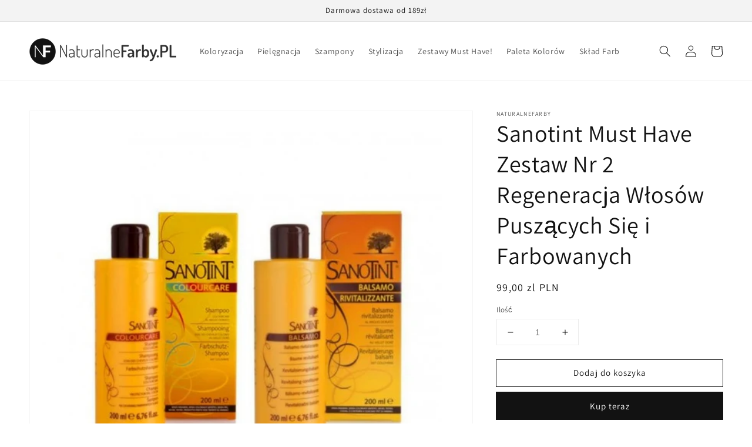

--- FILE ---
content_type: text/html; charset=utf-8
request_url: https://naturalnefarby.pl/products/sanotint-must-have-zestaw-nr-2-regeneracja-wlosow-puszacych-sie-i-farbowanych
body_size: 28441
content:
<!doctype html>
<html class="no-js" lang="pl">
  <head>
    <meta charset="utf-8">
    <meta http-equiv="X-UA-Compatible" content="IE=edge">
    <meta name="viewport" content="width=device-width,initial-scale=1">
    <meta name="theme-color" content="">
    <link rel="canonical" href="https://naturalnefarby.pl/products/sanotint-must-have-zestaw-nr-2-regeneracja-wlosow-puszacych-sie-i-farbowanych">
    <link rel="preconnect" href="https://cdn.shopify.com" crossorigin>
<!-- Hotjar Tracking Code for https://www.naturalnefarby.pl -->
<script>
    (function(h,o,t,j,a,r){
        h.hj=h.hj||function(){(h.hj.q=h.hj.q||[]).push(arguments)};
        h._hjSettings={hjid:2781666,hjsv:6};
        a=o.getElementsByTagName('head')[0];
        r=o.createElement('script');r.async=1;
        r.src=t+h._hjSettings.hjid+j+h._hjSettings.hjsv;
        a.appendChild(r);
    })(window,document,'https://static.hotjar.com/c/hotjar-','.js?sv=');
</script><link rel="icon" type="image/png" href="//naturalnefarby.pl/cdn/shop/files/nflogo_32x32.png?v=1633274790"><link rel="preconnect" href="https://fonts.shopifycdn.com" crossorigin><title>
      Sanotint Must Have Zestaw Nr 2 Regeneracja Włosów Puszących Się i Farb
 &ndash; Naturalne Farby</title>

    
      <meta name="description" content="98% NATURY – 100% PIELĘGNACJI! Różnorodność roślinnych ekstraktów sprawia, że szampon delikatnie oczyszcza i pielęgnuje włosy farbowane. Podtrzymuje kolor i zapobiega żółknięciu blondów. Nawilża i dobrze odżywia włosy, dzięki czemu lśnią na całej długości, są mocne i sprężyste. Balsam regenerujący to ratunek dla zniszc">
    

    

<meta property="og:site_name" content="Naturalne Farby">
<meta property="og:url" content="https://naturalnefarby.pl/products/sanotint-must-have-zestaw-nr-2-regeneracja-wlosow-puszacych-sie-i-farbowanych">
<meta property="og:title" content="Sanotint Must Have Zestaw Nr 2 Regeneracja Włosów Puszących Się i Farb">
<meta property="og:type" content="product">
<meta property="og:description" content="98% NATURY – 100% PIELĘGNACJI! Różnorodność roślinnych ekstraktów sprawia, że szampon delikatnie oczyszcza i pielęgnuje włosy farbowane. Podtrzymuje kolor i zapobiega żółknięciu blondów. Nawilża i dobrze odżywia włosy, dzięki czemu lśnią na całej długości, są mocne i sprężyste. Balsam regenerujący to ratunek dla zniszc"><meta property="og:image" content="http://naturalnefarby.pl/cdn/shop/products/must_have_set_no._2_yellow.jpg?v=1635005874">
  <meta property="og:image:secure_url" content="https://naturalnefarby.pl/cdn/shop/products/must_have_set_no._2_yellow.jpg?v=1635005874">
  <meta property="og:image:width" content="650">
  <meta property="og:image:height" content="650"><meta property="og:price:amount" content="99,00">
  <meta property="og:price:currency" content="PLN"><meta name="twitter:card" content="summary_large_image">
<meta name="twitter:title" content="Sanotint Must Have Zestaw Nr 2 Regeneracja Włosów Puszących Się i Farb">
<meta name="twitter:description" content="98% NATURY – 100% PIELĘGNACJI! Różnorodność roślinnych ekstraktów sprawia, że szampon delikatnie oczyszcza i pielęgnuje włosy farbowane. Podtrzymuje kolor i zapobiega żółknięciu blondów. Nawilża i dobrze odżywia włosy, dzięki czemu lśnią na całej długości, są mocne i sprężyste. Balsam regenerujący to ratunek dla zniszc">


    <script src="//naturalnefarby.pl/cdn/shop/t/1/assets/global.js?v=130189267061969566591632670961" defer="defer"></script>
    <script>window.performance && window.performance.mark && window.performance.mark('shopify.content_for_header.start');</script><meta name="facebook-domain-verification" content="l6kcmchzs9z7ag0dyzxmasx16cqaol">
<meta name="google-site-verification" content="4OkPfs0Hkn5Fp4LaREAqx9W-4T9jNbWCfo9bRhqJkMI">
<meta name="google-site-verification" content="z3IZgqmoQVNGN7RDJe2jYCiIWKkKnxom2Ny64l_SJmk">
<meta id="shopify-digital-wallet" name="shopify-digital-wallet" content="/60249145527/digital_wallets/dialog">
<link rel="alternate" type="application/json+oembed" href="https://naturalnefarby.pl/products/sanotint-must-have-zestaw-nr-2-regeneracja-wlosow-puszacych-sie-i-farbowanych.oembed">
<script async="async" src="/checkouts/internal/preloads.js?locale=pl-PL"></script>
<script id="shopify-features" type="application/json">{"accessToken":"34e1667c27fc67538fdcf7a68cc7c85b","betas":["rich-media-storefront-analytics"],"domain":"naturalnefarby.pl","predictiveSearch":true,"shopId":60249145527,"locale":"pl"}</script>
<script>var Shopify = Shopify || {};
Shopify.shop = "naturalnefarby.myshopify.com";
Shopify.locale = "pl";
Shopify.currency = {"active":"PLN","rate":"1.0"};
Shopify.country = "PL";
Shopify.theme = {"name":"Dawn","id":127277957303,"schema_name":"Dawn","schema_version":"2.1.0","theme_store_id":887,"role":"main"};
Shopify.theme.handle = "null";
Shopify.theme.style = {"id":null,"handle":null};
Shopify.cdnHost = "naturalnefarby.pl/cdn";
Shopify.routes = Shopify.routes || {};
Shopify.routes.root = "/";</script>
<script type="module">!function(o){(o.Shopify=o.Shopify||{}).modules=!0}(window);</script>
<script>!function(o){function n(){var o=[];function n(){o.push(Array.prototype.slice.apply(arguments))}return n.q=o,n}var t=o.Shopify=o.Shopify||{};t.loadFeatures=n(),t.autoloadFeatures=n()}(window);</script>
<script id="shop-js-analytics" type="application/json">{"pageType":"product"}</script>
<script defer="defer" async type="module" src="//naturalnefarby.pl/cdn/shopifycloud/shop-js/modules/v2/client.init-shop-cart-sync_DeEy3V1s.pl.esm.js"></script>
<script defer="defer" async type="module" src="//naturalnefarby.pl/cdn/shopifycloud/shop-js/modules/v2/chunk.common_mJSJOd4y.esm.js"></script>
<script defer="defer" async type="module" src="//naturalnefarby.pl/cdn/shopifycloud/shop-js/modules/v2/chunk.modal_C7E2BPry.esm.js"></script>
<script type="module">
  await import("//naturalnefarby.pl/cdn/shopifycloud/shop-js/modules/v2/client.init-shop-cart-sync_DeEy3V1s.pl.esm.js");
await import("//naturalnefarby.pl/cdn/shopifycloud/shop-js/modules/v2/chunk.common_mJSJOd4y.esm.js");
await import("//naturalnefarby.pl/cdn/shopifycloud/shop-js/modules/v2/chunk.modal_C7E2BPry.esm.js");

  window.Shopify.SignInWithShop?.initShopCartSync?.({"fedCMEnabled":true,"windoidEnabled":true});

</script>
<script>(function() {
  var isLoaded = false;
  function asyncLoad() {
    if (isLoaded) return;
    isLoaded = true;
    var urls = ["https:\/\/cdn.shopify.com\/s\/files\/1\/0184\/4255\/1360\/files\/quicklink.v2.min.js?v=1619661100\u0026shop=naturalnefarby.myshopify.com","https:\/\/cdn.shopify.com\/s\/files\/1\/0184\/4255\/1360\/files\/legal.v3.min.js?v=1634513809\u0026shop=naturalnefarby.myshopify.com"];
    for (var i = 0; i < urls.length; i++) {
      var s = document.createElement('script');
      s.type = 'text/javascript';
      s.async = true;
      s.src = urls[i];
      var x = document.getElementsByTagName('script')[0];
      x.parentNode.insertBefore(s, x);
    }
  };
  if(window.attachEvent) {
    window.attachEvent('onload', asyncLoad);
  } else {
    window.addEventListener('load', asyncLoad, false);
  }
})();</script>
<script id="__st">var __st={"a":60249145527,"offset":3600,"reqid":"dbdaaee1-c5b9-457f-b2d1-2e5edc8a708d-1769674948","pageurl":"naturalnefarby.pl\/products\/sanotint-must-have-zestaw-nr-2-regeneracja-wlosow-puszacych-sie-i-farbowanych","u":"10bde0869af5","p":"product","rtyp":"product","rid":7052352520375};</script>
<script>window.ShopifyPaypalV4VisibilityTracking = true;</script>
<script id="captcha-bootstrap">!function(){'use strict';const t='contact',e='account',n='new_comment',o=[[t,t],['blogs',n],['comments',n],[t,'customer']],c=[[e,'customer_login'],[e,'guest_login'],[e,'recover_customer_password'],[e,'create_customer']],r=t=>t.map((([t,e])=>`form[action*='/${t}']:not([data-nocaptcha='true']) input[name='form_type'][value='${e}']`)).join(','),a=t=>()=>t?[...document.querySelectorAll(t)].map((t=>t.form)):[];function s(){const t=[...o],e=r(t);return a(e)}const i='password',u='form_key',d=['recaptcha-v3-token','g-recaptcha-response','h-captcha-response',i],f=()=>{try{return window.sessionStorage}catch{return}},m='__shopify_v',_=t=>t.elements[u];function p(t,e,n=!1){try{const o=window.sessionStorage,c=JSON.parse(o.getItem(e)),{data:r}=function(t){const{data:e,action:n}=t;return t[m]||n?{data:e,action:n}:{data:t,action:n}}(c);for(const[e,n]of Object.entries(r))t.elements[e]&&(t.elements[e].value=n);n&&o.removeItem(e)}catch(o){console.error('form repopulation failed',{error:o})}}const l='form_type',E='cptcha';function T(t){t.dataset[E]=!0}const w=window,h=w.document,L='Shopify',v='ce_forms',y='captcha';let A=!1;((t,e)=>{const n=(g='f06e6c50-85a8-45c8-87d0-21a2b65856fe',I='https://cdn.shopify.com/shopifycloud/storefront-forms-hcaptcha/ce_storefront_forms_captcha_hcaptcha.v1.5.2.iife.js',D={infoText:'Chronione przez hCaptcha',privacyText:'Prywatność',termsText:'Warunki'},(t,e,n)=>{const o=w[L][v],c=o.bindForm;if(c)return c(t,g,e,D).then(n);var r;o.q.push([[t,g,e,D],n]),r=I,A||(h.body.append(Object.assign(h.createElement('script'),{id:'captcha-provider',async:!0,src:r})),A=!0)});var g,I,D;w[L]=w[L]||{},w[L][v]=w[L][v]||{},w[L][v].q=[],w[L][y]=w[L][y]||{},w[L][y].protect=function(t,e){n(t,void 0,e),T(t)},Object.freeze(w[L][y]),function(t,e,n,w,h,L){const[v,y,A,g]=function(t,e,n){const i=e?o:[],u=t?c:[],d=[...i,...u],f=r(d),m=r(i),_=r(d.filter((([t,e])=>n.includes(e))));return[a(f),a(m),a(_),s()]}(w,h,L),I=t=>{const e=t.target;return e instanceof HTMLFormElement?e:e&&e.form},D=t=>v().includes(t);t.addEventListener('submit',(t=>{const e=I(t);if(!e)return;const n=D(e)&&!e.dataset.hcaptchaBound&&!e.dataset.recaptchaBound,o=_(e),c=g().includes(e)&&(!o||!o.value);(n||c)&&t.preventDefault(),c&&!n&&(function(t){try{if(!f())return;!function(t){const e=f();if(!e)return;const n=_(t);if(!n)return;const o=n.value;o&&e.removeItem(o)}(t);const e=Array.from(Array(32),(()=>Math.random().toString(36)[2])).join('');!function(t,e){_(t)||t.append(Object.assign(document.createElement('input'),{type:'hidden',name:u})),t.elements[u].value=e}(t,e),function(t,e){const n=f();if(!n)return;const o=[...t.querySelectorAll(`input[type='${i}']`)].map((({name:t})=>t)),c=[...d,...o],r={};for(const[a,s]of new FormData(t).entries())c.includes(a)||(r[a]=s);n.setItem(e,JSON.stringify({[m]:1,action:t.action,data:r}))}(t,e)}catch(e){console.error('failed to persist form',e)}}(e),e.submit())}));const S=(t,e)=>{t&&!t.dataset[E]&&(n(t,e.some((e=>e===t))),T(t))};for(const o of['focusin','change'])t.addEventListener(o,(t=>{const e=I(t);D(e)&&S(e,y())}));const B=e.get('form_key'),M=e.get(l),P=B&&M;t.addEventListener('DOMContentLoaded',(()=>{const t=y();if(P)for(const e of t)e.elements[l].value===M&&p(e,B);[...new Set([...A(),...v().filter((t=>'true'===t.dataset.shopifyCaptcha))])].forEach((e=>S(e,t)))}))}(h,new URLSearchParams(w.location.search),n,t,e,['guest_login'])})(!0,!0)}();</script>
<script integrity="sha256-4kQ18oKyAcykRKYeNunJcIwy7WH5gtpwJnB7kiuLZ1E=" data-source-attribution="shopify.loadfeatures" defer="defer" src="//naturalnefarby.pl/cdn/shopifycloud/storefront/assets/storefront/load_feature-a0a9edcb.js" crossorigin="anonymous"></script>
<script data-source-attribution="shopify.dynamic_checkout.dynamic.init">var Shopify=Shopify||{};Shopify.PaymentButton=Shopify.PaymentButton||{isStorefrontPortableWallets:!0,init:function(){window.Shopify.PaymentButton.init=function(){};var t=document.createElement("script");t.src="https://naturalnefarby.pl/cdn/shopifycloud/portable-wallets/latest/portable-wallets.pl.js",t.type="module",document.head.appendChild(t)}};
</script>
<script data-source-attribution="shopify.dynamic_checkout.buyer_consent">
  function portableWalletsHideBuyerConsent(e){var t=document.getElementById("shopify-buyer-consent"),n=document.getElementById("shopify-subscription-policy-button");t&&n&&(t.classList.add("hidden"),t.setAttribute("aria-hidden","true"),n.removeEventListener("click",e))}function portableWalletsShowBuyerConsent(e){var t=document.getElementById("shopify-buyer-consent"),n=document.getElementById("shopify-subscription-policy-button");t&&n&&(t.classList.remove("hidden"),t.removeAttribute("aria-hidden"),n.addEventListener("click",e))}window.Shopify?.PaymentButton&&(window.Shopify.PaymentButton.hideBuyerConsent=portableWalletsHideBuyerConsent,window.Shopify.PaymentButton.showBuyerConsent=portableWalletsShowBuyerConsent);
</script>
<script>
  function portableWalletsCleanup(e){e&&e.src&&console.error("Failed to load portable wallets script "+e.src);var t=document.querySelectorAll("shopify-accelerated-checkout .shopify-payment-button__skeleton, shopify-accelerated-checkout-cart .wallet-cart-button__skeleton"),e=document.getElementById("shopify-buyer-consent");for(let e=0;e<t.length;e++)t[e].remove();e&&e.remove()}function portableWalletsNotLoadedAsModule(e){e instanceof ErrorEvent&&"string"==typeof e.message&&e.message.includes("import.meta")&&"string"==typeof e.filename&&e.filename.includes("portable-wallets")&&(window.removeEventListener("error",portableWalletsNotLoadedAsModule),window.Shopify.PaymentButton.failedToLoad=e,"loading"===document.readyState?document.addEventListener("DOMContentLoaded",window.Shopify.PaymentButton.init):window.Shopify.PaymentButton.init())}window.addEventListener("error",portableWalletsNotLoadedAsModule);
</script>

<script type="module" src="https://naturalnefarby.pl/cdn/shopifycloud/portable-wallets/latest/portable-wallets.pl.js" onError="portableWalletsCleanup(this)" crossorigin="anonymous"></script>
<script nomodule>
  document.addEventListener("DOMContentLoaded", portableWalletsCleanup);
</script>

<link id="shopify-accelerated-checkout-styles" rel="stylesheet" media="screen" href="https://naturalnefarby.pl/cdn/shopifycloud/portable-wallets/latest/accelerated-checkout-backwards-compat.css" crossorigin="anonymous">
<style id="shopify-accelerated-checkout-cart">
        #shopify-buyer-consent {
  margin-top: 1em;
  display: inline-block;
  width: 100%;
}

#shopify-buyer-consent.hidden {
  display: none;
}

#shopify-subscription-policy-button {
  background: none;
  border: none;
  padding: 0;
  text-decoration: underline;
  font-size: inherit;
  cursor: pointer;
}

#shopify-subscription-policy-button::before {
  box-shadow: none;
}

      </style>
<script id="sections-script" data-sections="main-product,product-recommendations,header,footer" defer="defer" src="//naturalnefarby.pl/cdn/shop/t/1/compiled_assets/scripts.js?v=122"></script>
<script>window.performance && window.performance.mark && window.performance.mark('shopify.content_for_header.end');</script>


    <style data-shopify>
      @font-face {
  font-family: Assistant;
  font-weight: 400;
  font-style: normal;
  font-display: swap;
  src: url("//naturalnefarby.pl/cdn/fonts/assistant/assistant_n4.9120912a469cad1cc292572851508ca49d12e768.woff2") format("woff2"),
       url("//naturalnefarby.pl/cdn/fonts/assistant/assistant_n4.6e9875ce64e0fefcd3f4446b7ec9036b3ddd2985.woff") format("woff");
}

      @font-face {
  font-family: Assistant;
  font-weight: 700;
  font-style: normal;
  font-display: swap;
  src: url("//naturalnefarby.pl/cdn/fonts/assistant/assistant_n7.bf44452348ec8b8efa3aa3068825305886b1c83c.woff2") format("woff2"),
       url("//naturalnefarby.pl/cdn/fonts/assistant/assistant_n7.0c887fee83f6b3bda822f1150b912c72da0f7b64.woff") format("woff");
}

      
      
      @font-face {
  font-family: Assistant;
  font-weight: 400;
  font-style: normal;
  font-display: swap;
  src: url("//naturalnefarby.pl/cdn/fonts/assistant/assistant_n4.9120912a469cad1cc292572851508ca49d12e768.woff2") format("woff2"),
       url("//naturalnefarby.pl/cdn/fonts/assistant/assistant_n4.6e9875ce64e0fefcd3f4446b7ec9036b3ddd2985.woff") format("woff");
}


      :root {
        --font-body-family: Assistant, sans-serif;
        --font-body-style: normal;
        --font-body-weight: 400;

        --font-heading-family: Assistant, sans-serif;
        --font-heading-style: normal;
        --font-heading-weight: 400;

        --color-base-text: 18, 18, 18;
        --color-base-background-1: 255, 255, 255;
        --color-base-background-2: 243, 243, 243;
        --color-base-solid-button-labels: 255, 255, 255;
        --color-base-outline-button-labels: 18, 18, 18;
        --color-base-accent-1: 18, 18, 18;
        --color-base-accent-2: 51, 79, 180;
        --payment-terms-background-color: #FFFFFF;

        --gradient-base-background-1: #FFFFFF;
        --gradient-base-background-2: #F3F3F3;
        --gradient-base-accent-1: #121212;
        --gradient-base-accent-2: #334FB4;

        --page-width: 160rem;
      }

      *,
      *::before,
      *::after {
        box-sizing: inherit;
      }

      html {
        box-sizing: border-box;
        font-size: 62.5%;
        height: 100%;
      }

      body {
        display: grid;
        grid-template-rows: auto auto 1fr auto;
        grid-template-columns: 100%;
        min-height: 100%;
        margin: 0;
        font-size: 1.5rem;
        letter-spacing: 0.06rem;
        line-height: 1.8;
        font-family: var(--font-body-family);
        font-style: var(--font-body-style);
        font-weight: var(--font-body-weight);
      }

      @media screen and (min-width: 750px) {
        body {
          font-size: 1.6rem;
        }
      }
    </style>

    <link href="//naturalnefarby.pl/cdn/shop/t/1/assets/base.css?v=173734716658519881781632670976" rel="stylesheet" type="text/css" media="all" />
<link rel="preload" as="font" href="//naturalnefarby.pl/cdn/fonts/assistant/assistant_n4.9120912a469cad1cc292572851508ca49d12e768.woff2" type="font/woff2" crossorigin><link rel="preload" as="font" href="//naturalnefarby.pl/cdn/fonts/assistant/assistant_n4.9120912a469cad1cc292572851508ca49d12e768.woff2" type="font/woff2" crossorigin><link rel="stylesheet" href="//naturalnefarby.pl/cdn/shop/t/1/assets/component-predictive-search.css?v=171342419786403665911632670958" media="print" onload="this.media='all'"><script>document.documentElement.className = document.documentElement.className.replace('no-js', 'js');</script>
 <meta name="google-site-verification" content="z3IZgqmoQVNGN7RDJe2jYCiIWKkKnxom2Ny64l_SJmk" />
  <link href="https://monorail-edge.shopifysvc.com" rel="dns-prefetch">
<script>(function(){if ("sendBeacon" in navigator && "performance" in window) {try {var session_token_from_headers = performance.getEntriesByType('navigation')[0].serverTiming.find(x => x.name == '_s').description;} catch {var session_token_from_headers = undefined;}var session_cookie_matches = document.cookie.match(/_shopify_s=([^;]*)/);var session_token_from_cookie = session_cookie_matches && session_cookie_matches.length === 2 ? session_cookie_matches[1] : "";var session_token = session_token_from_headers || session_token_from_cookie || "";function handle_abandonment_event(e) {var entries = performance.getEntries().filter(function(entry) {return /monorail-edge.shopifysvc.com/.test(entry.name);});if (!window.abandonment_tracked && entries.length === 0) {window.abandonment_tracked = true;var currentMs = Date.now();var navigation_start = performance.timing.navigationStart;var payload = {shop_id: 60249145527,url: window.location.href,navigation_start,duration: currentMs - navigation_start,session_token,page_type: "product"};window.navigator.sendBeacon("https://monorail-edge.shopifysvc.com/v1/produce", JSON.stringify({schema_id: "online_store_buyer_site_abandonment/1.1",payload: payload,metadata: {event_created_at_ms: currentMs,event_sent_at_ms: currentMs}}));}}window.addEventListener('pagehide', handle_abandonment_event);}}());</script>
<script id="web-pixels-manager-setup">(function e(e,d,r,n,o){if(void 0===o&&(o={}),!Boolean(null===(a=null===(i=window.Shopify)||void 0===i?void 0:i.analytics)||void 0===a?void 0:a.replayQueue)){var i,a;window.Shopify=window.Shopify||{};var t=window.Shopify;t.analytics=t.analytics||{};var s=t.analytics;s.replayQueue=[],s.publish=function(e,d,r){return s.replayQueue.push([e,d,r]),!0};try{self.performance.mark("wpm:start")}catch(e){}var l=function(){var e={modern:/Edge?\/(1{2}[4-9]|1[2-9]\d|[2-9]\d{2}|\d{4,})\.\d+(\.\d+|)|Firefox\/(1{2}[4-9]|1[2-9]\d|[2-9]\d{2}|\d{4,})\.\d+(\.\d+|)|Chrom(ium|e)\/(9{2}|\d{3,})\.\d+(\.\d+|)|(Maci|X1{2}).+ Version\/(15\.\d+|(1[6-9]|[2-9]\d|\d{3,})\.\d+)([,.]\d+|)( \(\w+\)|)( Mobile\/\w+|) Safari\/|Chrome.+OPR\/(9{2}|\d{3,})\.\d+\.\d+|(CPU[ +]OS|iPhone[ +]OS|CPU[ +]iPhone|CPU IPhone OS|CPU iPad OS)[ +]+(15[._]\d+|(1[6-9]|[2-9]\d|\d{3,})[._]\d+)([._]\d+|)|Android:?[ /-](13[3-9]|1[4-9]\d|[2-9]\d{2}|\d{4,})(\.\d+|)(\.\d+|)|Android.+Firefox\/(13[5-9]|1[4-9]\d|[2-9]\d{2}|\d{4,})\.\d+(\.\d+|)|Android.+Chrom(ium|e)\/(13[3-9]|1[4-9]\d|[2-9]\d{2}|\d{4,})\.\d+(\.\d+|)|SamsungBrowser\/([2-9]\d|\d{3,})\.\d+/,legacy:/Edge?\/(1[6-9]|[2-9]\d|\d{3,})\.\d+(\.\d+|)|Firefox\/(5[4-9]|[6-9]\d|\d{3,})\.\d+(\.\d+|)|Chrom(ium|e)\/(5[1-9]|[6-9]\d|\d{3,})\.\d+(\.\d+|)([\d.]+$|.*Safari\/(?![\d.]+ Edge\/[\d.]+$))|(Maci|X1{2}).+ Version\/(10\.\d+|(1[1-9]|[2-9]\d|\d{3,})\.\d+)([,.]\d+|)( \(\w+\)|)( Mobile\/\w+|) Safari\/|Chrome.+OPR\/(3[89]|[4-9]\d|\d{3,})\.\d+\.\d+|(CPU[ +]OS|iPhone[ +]OS|CPU[ +]iPhone|CPU IPhone OS|CPU iPad OS)[ +]+(10[._]\d+|(1[1-9]|[2-9]\d|\d{3,})[._]\d+)([._]\d+|)|Android:?[ /-](13[3-9]|1[4-9]\d|[2-9]\d{2}|\d{4,})(\.\d+|)(\.\d+|)|Mobile Safari.+OPR\/([89]\d|\d{3,})\.\d+\.\d+|Android.+Firefox\/(13[5-9]|1[4-9]\d|[2-9]\d{2}|\d{4,})\.\d+(\.\d+|)|Android.+Chrom(ium|e)\/(13[3-9]|1[4-9]\d|[2-9]\d{2}|\d{4,})\.\d+(\.\d+|)|Android.+(UC? ?Browser|UCWEB|U3)[ /]?(15\.([5-9]|\d{2,})|(1[6-9]|[2-9]\d|\d{3,})\.\d+)\.\d+|SamsungBrowser\/(5\.\d+|([6-9]|\d{2,})\.\d+)|Android.+MQ{2}Browser\/(14(\.(9|\d{2,})|)|(1[5-9]|[2-9]\d|\d{3,})(\.\d+|))(\.\d+|)|K[Aa][Ii]OS\/(3\.\d+|([4-9]|\d{2,})\.\d+)(\.\d+|)/},d=e.modern,r=e.legacy,n=navigator.userAgent;return n.match(d)?"modern":n.match(r)?"legacy":"unknown"}(),u="modern"===l?"modern":"legacy",c=(null!=n?n:{modern:"",legacy:""})[u],f=function(e){return[e.baseUrl,"/wpm","/b",e.hashVersion,"modern"===e.buildTarget?"m":"l",".js"].join("")}({baseUrl:d,hashVersion:r,buildTarget:u}),m=function(e){var d=e.version,r=e.bundleTarget,n=e.surface,o=e.pageUrl,i=e.monorailEndpoint;return{emit:function(e){var a=e.status,t=e.errorMsg,s=(new Date).getTime(),l=JSON.stringify({metadata:{event_sent_at_ms:s},events:[{schema_id:"web_pixels_manager_load/3.1",payload:{version:d,bundle_target:r,page_url:o,status:a,surface:n,error_msg:t},metadata:{event_created_at_ms:s}}]});if(!i)return console&&console.warn&&console.warn("[Web Pixels Manager] No Monorail endpoint provided, skipping logging."),!1;try{return self.navigator.sendBeacon.bind(self.navigator)(i,l)}catch(e){}var u=new XMLHttpRequest;try{return u.open("POST",i,!0),u.setRequestHeader("Content-Type","text/plain"),u.send(l),!0}catch(e){return console&&console.warn&&console.warn("[Web Pixels Manager] Got an unhandled error while logging to Monorail."),!1}}}}({version:r,bundleTarget:l,surface:e.surface,pageUrl:self.location.href,monorailEndpoint:e.monorailEndpoint});try{o.browserTarget=l,function(e){var d=e.src,r=e.async,n=void 0===r||r,o=e.onload,i=e.onerror,a=e.sri,t=e.scriptDataAttributes,s=void 0===t?{}:t,l=document.createElement("script"),u=document.querySelector("head"),c=document.querySelector("body");if(l.async=n,l.src=d,a&&(l.integrity=a,l.crossOrigin="anonymous"),s)for(var f in s)if(Object.prototype.hasOwnProperty.call(s,f))try{l.dataset[f]=s[f]}catch(e){}if(o&&l.addEventListener("load",o),i&&l.addEventListener("error",i),u)u.appendChild(l);else{if(!c)throw new Error("Did not find a head or body element to append the script");c.appendChild(l)}}({src:f,async:!0,onload:function(){if(!function(){var e,d;return Boolean(null===(d=null===(e=window.Shopify)||void 0===e?void 0:e.analytics)||void 0===d?void 0:d.initialized)}()){var d=window.webPixelsManager.init(e)||void 0;if(d){var r=window.Shopify.analytics;r.replayQueue.forEach((function(e){var r=e[0],n=e[1],o=e[2];d.publishCustomEvent(r,n,o)})),r.replayQueue=[],r.publish=d.publishCustomEvent,r.visitor=d.visitor,r.initialized=!0}}},onerror:function(){return m.emit({status:"failed",errorMsg:"".concat(f," has failed to load")})},sri:function(e){var d=/^sha384-[A-Za-z0-9+/=]+$/;return"string"==typeof e&&d.test(e)}(c)?c:"",scriptDataAttributes:o}),m.emit({status:"loading"})}catch(e){m.emit({status:"failed",errorMsg:(null==e?void 0:e.message)||"Unknown error"})}}})({shopId: 60249145527,storefrontBaseUrl: "https://naturalnefarby.pl",extensionsBaseUrl: "https://extensions.shopifycdn.com/cdn/shopifycloud/web-pixels-manager",monorailEndpoint: "https://monorail-edge.shopifysvc.com/unstable/produce_batch",surface: "storefront-renderer",enabledBetaFlags: ["2dca8a86"],webPixelsConfigList: [{"id":"1095041350","configuration":"{\"config\":\"{\\\"pixel_id\\\":\\\"G-CT9CS6121K\\\",\\\"target_country\\\":\\\"PL\\\",\\\"gtag_events\\\":[{\\\"type\\\":\\\"search\\\",\\\"action_label\\\":[\\\"G-CT9CS6121K\\\",\\\"AW-10823575766\\\/ehe5CJ6v17IYENbRiqko\\\"]},{\\\"type\\\":\\\"begin_checkout\\\",\\\"action_label\\\":[\\\"G-CT9CS6121K\\\",\\\"AW-10823575766\\\/G15uCKSv17IYENbRiqko\\\"]},{\\\"type\\\":\\\"view_item\\\",\\\"action_label\\\":[\\\"G-CT9CS6121K\\\",\\\"AW-10823575766\\\/HYDhCJuv17IYENbRiqko\\\",\\\"MC-8PGQJ6W8QP\\\"]},{\\\"type\\\":\\\"purchase\\\",\\\"action_label\\\":[\\\"G-CT9CS6121K\\\",\\\"AW-10823575766\\\/CTFuCJWv17IYENbRiqko\\\",\\\"MC-8PGQJ6W8QP\\\"]},{\\\"type\\\":\\\"page_view\\\",\\\"action_label\\\":[\\\"G-CT9CS6121K\\\",\\\"AW-10823575766\\\/GSv_CJiv17IYENbRiqko\\\",\\\"MC-8PGQJ6W8QP\\\"]},{\\\"type\\\":\\\"add_payment_info\\\",\\\"action_label\\\":[\\\"G-CT9CS6121K\\\",\\\"AW-10823575766\\\/6QctCKev17IYENbRiqko\\\"]},{\\\"type\\\":\\\"add_to_cart\\\",\\\"action_label\\\":[\\\"G-CT9CS6121K\\\",\\\"AW-10823575766\\\/D8mACKGv17IYENbRiqko\\\"]}],\\\"enable_monitoring_mode\\\":false}\"}","eventPayloadVersion":"v1","runtimeContext":"OPEN","scriptVersion":"b2a88bafab3e21179ed38636efcd8a93","type":"APP","apiClientId":1780363,"privacyPurposes":[],"dataSharingAdjustments":{"protectedCustomerApprovalScopes":["read_customer_address","read_customer_email","read_customer_name","read_customer_personal_data","read_customer_phone"]}},{"id":"464224582","configuration":"{\"pixel_id\":\"628127198206767\",\"pixel_type\":\"facebook_pixel\",\"metaapp_system_user_token\":\"-\"}","eventPayloadVersion":"v1","runtimeContext":"OPEN","scriptVersion":"ca16bc87fe92b6042fbaa3acc2fbdaa6","type":"APP","apiClientId":2329312,"privacyPurposes":["ANALYTICS","MARKETING","SALE_OF_DATA"],"dataSharingAdjustments":{"protectedCustomerApprovalScopes":["read_customer_address","read_customer_email","read_customer_name","read_customer_personal_data","read_customer_phone"]}},{"id":"shopify-app-pixel","configuration":"{}","eventPayloadVersion":"v1","runtimeContext":"STRICT","scriptVersion":"0450","apiClientId":"shopify-pixel","type":"APP","privacyPurposes":["ANALYTICS","MARKETING"]},{"id":"shopify-custom-pixel","eventPayloadVersion":"v1","runtimeContext":"LAX","scriptVersion":"0450","apiClientId":"shopify-pixel","type":"CUSTOM","privacyPurposes":["ANALYTICS","MARKETING"]}],isMerchantRequest: false,initData: {"shop":{"name":"Naturalne Farby","paymentSettings":{"currencyCode":"PLN"},"myshopifyDomain":"naturalnefarby.myshopify.com","countryCode":"PL","storefrontUrl":"https:\/\/naturalnefarby.pl"},"customer":null,"cart":null,"checkout":null,"productVariants":[{"price":{"amount":99.0,"currencyCode":"PLN"},"product":{"title":"Sanotint Must Have Zestaw Nr 2 Regeneracja Włosów Puszących Się i Farbowanych","vendor":"naturalnefarby","id":"7052352520375","untranslatedTitle":"Sanotint Must Have Zestaw Nr 2 Regeneracja Włosów Puszących Się i Farbowanych","url":"\/products\/sanotint-must-have-zestaw-nr-2-regeneracja-wlosow-puszacych-sie-i-farbowanych","type":""},"id":"40909011943607","image":{"src":"\/\/naturalnefarby.pl\/cdn\/shop\/products\/must_have_set_no._2_yellow.jpg?v=1635005874"},"sku":"80264_80201","title":"Default Title","untranslatedTitle":"Default Title"}],"purchasingCompany":null},},"https://naturalnefarby.pl/cdn","1d2a099fw23dfb22ep557258f5m7a2edbae",{"modern":"","legacy":""},{"shopId":"60249145527","storefrontBaseUrl":"https:\/\/naturalnefarby.pl","extensionBaseUrl":"https:\/\/extensions.shopifycdn.com\/cdn\/shopifycloud\/web-pixels-manager","surface":"storefront-renderer","enabledBetaFlags":"[\"2dca8a86\"]","isMerchantRequest":"false","hashVersion":"1d2a099fw23dfb22ep557258f5m7a2edbae","publish":"custom","events":"[[\"page_viewed\",{}],[\"product_viewed\",{\"productVariant\":{\"price\":{\"amount\":99.0,\"currencyCode\":\"PLN\"},\"product\":{\"title\":\"Sanotint Must Have Zestaw Nr 2 Regeneracja Włosów Puszących Się i Farbowanych\",\"vendor\":\"naturalnefarby\",\"id\":\"7052352520375\",\"untranslatedTitle\":\"Sanotint Must Have Zestaw Nr 2 Regeneracja Włosów Puszących Się i Farbowanych\",\"url\":\"\/products\/sanotint-must-have-zestaw-nr-2-regeneracja-wlosow-puszacych-sie-i-farbowanych\",\"type\":\"\"},\"id\":\"40909011943607\",\"image\":{\"src\":\"\/\/naturalnefarby.pl\/cdn\/shop\/products\/must_have_set_no._2_yellow.jpg?v=1635005874\"},\"sku\":\"80264_80201\",\"title\":\"Default Title\",\"untranslatedTitle\":\"Default Title\"}}]]"});</script><script>
  window.ShopifyAnalytics = window.ShopifyAnalytics || {};
  window.ShopifyAnalytics.meta = window.ShopifyAnalytics.meta || {};
  window.ShopifyAnalytics.meta.currency = 'PLN';
  var meta = {"product":{"id":7052352520375,"gid":"gid:\/\/shopify\/Product\/7052352520375","vendor":"naturalnefarby","type":"","handle":"sanotint-must-have-zestaw-nr-2-regeneracja-wlosow-puszacych-sie-i-farbowanych","variants":[{"id":40909011943607,"price":9900,"name":"Sanotint Must Have Zestaw Nr 2 Regeneracja Włosów Puszących Się i Farbowanych","public_title":null,"sku":"80264_80201"}],"remote":false},"page":{"pageType":"product","resourceType":"product","resourceId":7052352520375,"requestId":"dbdaaee1-c5b9-457f-b2d1-2e5edc8a708d-1769674948"}};
  for (var attr in meta) {
    window.ShopifyAnalytics.meta[attr] = meta[attr];
  }
</script>
<script class="analytics">
  (function () {
    var customDocumentWrite = function(content) {
      var jquery = null;

      if (window.jQuery) {
        jquery = window.jQuery;
      } else if (window.Checkout && window.Checkout.$) {
        jquery = window.Checkout.$;
      }

      if (jquery) {
        jquery('body').append(content);
      }
    };

    var hasLoggedConversion = function(token) {
      if (token) {
        return document.cookie.indexOf('loggedConversion=' + token) !== -1;
      }
      return false;
    }

    var setCookieIfConversion = function(token) {
      if (token) {
        var twoMonthsFromNow = new Date(Date.now());
        twoMonthsFromNow.setMonth(twoMonthsFromNow.getMonth() + 2);

        document.cookie = 'loggedConversion=' + token + '; expires=' + twoMonthsFromNow;
      }
    }

    var trekkie = window.ShopifyAnalytics.lib = window.trekkie = window.trekkie || [];
    if (trekkie.integrations) {
      return;
    }
    trekkie.methods = [
      'identify',
      'page',
      'ready',
      'track',
      'trackForm',
      'trackLink'
    ];
    trekkie.factory = function(method) {
      return function() {
        var args = Array.prototype.slice.call(arguments);
        args.unshift(method);
        trekkie.push(args);
        return trekkie;
      };
    };
    for (var i = 0; i < trekkie.methods.length; i++) {
      var key = trekkie.methods[i];
      trekkie[key] = trekkie.factory(key);
    }
    trekkie.load = function(config) {
      trekkie.config = config || {};
      trekkie.config.initialDocumentCookie = document.cookie;
      var first = document.getElementsByTagName('script')[0];
      var script = document.createElement('script');
      script.type = 'text/javascript';
      script.onerror = function(e) {
        var scriptFallback = document.createElement('script');
        scriptFallback.type = 'text/javascript';
        scriptFallback.onerror = function(error) {
                var Monorail = {
      produce: function produce(monorailDomain, schemaId, payload) {
        var currentMs = new Date().getTime();
        var event = {
          schema_id: schemaId,
          payload: payload,
          metadata: {
            event_created_at_ms: currentMs,
            event_sent_at_ms: currentMs
          }
        };
        return Monorail.sendRequest("https://" + monorailDomain + "/v1/produce", JSON.stringify(event));
      },
      sendRequest: function sendRequest(endpointUrl, payload) {
        // Try the sendBeacon API
        if (window && window.navigator && typeof window.navigator.sendBeacon === 'function' && typeof window.Blob === 'function' && !Monorail.isIos12()) {
          var blobData = new window.Blob([payload], {
            type: 'text/plain'
          });

          if (window.navigator.sendBeacon(endpointUrl, blobData)) {
            return true;
          } // sendBeacon was not successful

        } // XHR beacon

        var xhr = new XMLHttpRequest();

        try {
          xhr.open('POST', endpointUrl);
          xhr.setRequestHeader('Content-Type', 'text/plain');
          xhr.send(payload);
        } catch (e) {
          console.log(e);
        }

        return false;
      },
      isIos12: function isIos12() {
        return window.navigator.userAgent.lastIndexOf('iPhone; CPU iPhone OS 12_') !== -1 || window.navigator.userAgent.lastIndexOf('iPad; CPU OS 12_') !== -1;
      }
    };
    Monorail.produce('monorail-edge.shopifysvc.com',
      'trekkie_storefront_load_errors/1.1',
      {shop_id: 60249145527,
      theme_id: 127277957303,
      app_name: "storefront",
      context_url: window.location.href,
      source_url: "//naturalnefarby.pl/cdn/s/trekkie.storefront.a804e9514e4efded663580eddd6991fcc12b5451.min.js"});

        };
        scriptFallback.async = true;
        scriptFallback.src = '//naturalnefarby.pl/cdn/s/trekkie.storefront.a804e9514e4efded663580eddd6991fcc12b5451.min.js';
        first.parentNode.insertBefore(scriptFallback, first);
      };
      script.async = true;
      script.src = '//naturalnefarby.pl/cdn/s/trekkie.storefront.a804e9514e4efded663580eddd6991fcc12b5451.min.js';
      first.parentNode.insertBefore(script, first);
    };
    trekkie.load(
      {"Trekkie":{"appName":"storefront","development":false,"defaultAttributes":{"shopId":60249145527,"isMerchantRequest":null,"themeId":127277957303,"themeCityHash":"435903399739770515","contentLanguage":"pl","currency":"PLN","eventMetadataId":"c2822138-868f-462a-b38a-ea18fb7a2714"},"isServerSideCookieWritingEnabled":true,"monorailRegion":"shop_domain","enabledBetaFlags":["65f19447","b5387b81"]},"Session Attribution":{},"S2S":{"facebookCapiEnabled":true,"source":"trekkie-storefront-renderer","apiClientId":580111}}
    );

    var loaded = false;
    trekkie.ready(function() {
      if (loaded) return;
      loaded = true;

      window.ShopifyAnalytics.lib = window.trekkie;

      var originalDocumentWrite = document.write;
      document.write = customDocumentWrite;
      try { window.ShopifyAnalytics.merchantGoogleAnalytics.call(this); } catch(error) {};
      document.write = originalDocumentWrite;

      window.ShopifyAnalytics.lib.page(null,{"pageType":"product","resourceType":"product","resourceId":7052352520375,"requestId":"dbdaaee1-c5b9-457f-b2d1-2e5edc8a708d-1769674948","shopifyEmitted":true});

      var match = window.location.pathname.match(/checkouts\/(.+)\/(thank_you|post_purchase)/)
      var token = match? match[1]: undefined;
      if (!hasLoggedConversion(token)) {
        setCookieIfConversion(token);
        window.ShopifyAnalytics.lib.track("Viewed Product",{"currency":"PLN","variantId":40909011943607,"productId":7052352520375,"productGid":"gid:\/\/shopify\/Product\/7052352520375","name":"Sanotint Must Have Zestaw Nr 2 Regeneracja Włosów Puszących Się i Farbowanych","price":"99.00","sku":"80264_80201","brand":"naturalnefarby","variant":null,"category":"","nonInteraction":true,"remote":false},undefined,undefined,{"shopifyEmitted":true});
      window.ShopifyAnalytics.lib.track("monorail:\/\/trekkie_storefront_viewed_product\/1.1",{"currency":"PLN","variantId":40909011943607,"productId":7052352520375,"productGid":"gid:\/\/shopify\/Product\/7052352520375","name":"Sanotint Must Have Zestaw Nr 2 Regeneracja Włosów Puszących Się i Farbowanych","price":"99.00","sku":"80264_80201","brand":"naturalnefarby","variant":null,"category":"","nonInteraction":true,"remote":false,"referer":"https:\/\/naturalnefarby.pl\/products\/sanotint-must-have-zestaw-nr-2-regeneracja-wlosow-puszacych-sie-i-farbowanych"});
      }
    });


        var eventsListenerScript = document.createElement('script');
        eventsListenerScript.async = true;
        eventsListenerScript.src = "//naturalnefarby.pl/cdn/shopifycloud/storefront/assets/shop_events_listener-3da45d37.js";
        document.getElementsByTagName('head')[0].appendChild(eventsListenerScript);

})();</script>
  <script>
  if (!window.ga || (window.ga && typeof window.ga !== 'function')) {
    window.ga = function ga() {
      (window.ga.q = window.ga.q || []).push(arguments);
      if (window.Shopify && window.Shopify.analytics && typeof window.Shopify.analytics.publish === 'function') {
        window.Shopify.analytics.publish("ga_stub_called", {}, {sendTo: "google_osp_migration"});
      }
      console.error("Shopify's Google Analytics stub called with:", Array.from(arguments), "\nSee https://help.shopify.com/manual/promoting-marketing/pixels/pixel-migration#google for more information.");
    };
    if (window.Shopify && window.Shopify.analytics && typeof window.Shopify.analytics.publish === 'function') {
      window.Shopify.analytics.publish("ga_stub_initialized", {}, {sendTo: "google_osp_migration"});
    }
  }
</script>
<script
  defer
  src="https://naturalnefarby.pl/cdn/shopifycloud/perf-kit/shopify-perf-kit-3.1.0.min.js"
  data-application="storefront-renderer"
  data-shop-id="60249145527"
  data-render-region="gcp-us-east1"
  data-page-type="product"
  data-theme-instance-id="127277957303"
  data-theme-name="Dawn"
  data-theme-version="2.1.0"
  data-monorail-region="shop_domain"
  data-resource-timing-sampling-rate="10"
  data-shs="true"
  data-shs-beacon="true"
  data-shs-export-with-fetch="true"
  data-shs-logs-sample-rate="1"
  data-shs-beacon-endpoint="https://naturalnefarby.pl/api/collect"
></script>
</head>

  <body class="gradient">
    <a class="skip-to-content-link button visually-hidden" href="#MainContent">
      Przejdź do treści
    </a>

    <div id="shopify-section-announcement-bar" class="shopify-section"><div class="announcement-bar color-background-2 gradient" role="region" aria-label="Ogłoszenie" ><p class="announcement-bar__message h5">
                Darmowa dostawa od 189zł
</p></div>
</div>
    <div id="shopify-section-header" class="shopify-section"><link rel="stylesheet" href="//naturalnefarby.pl/cdn/shop/t/1/assets/component-list-menu.css?v=161614383810958508431632670965" media="print" onload="this.media='all'">
<link rel="stylesheet" href="//naturalnefarby.pl/cdn/shop/t/1/assets/component-search.css?v=128662198121899399791632670953" media="print" onload="this.media='all'">
<link rel="stylesheet" href="//naturalnefarby.pl/cdn/shop/t/1/assets/component-menu-drawer.css?v=97914993794422201501632670955" media="print" onload="this.media='all'">
<link rel="stylesheet" href="//naturalnefarby.pl/cdn/shop/t/1/assets/component-cart-notification.css?v=87135131402575196631632670951" media="print" onload="this.media='all'"><link rel="stylesheet" href="//naturalnefarby.pl/cdn/shop/t/1/assets/component-price.css?v=183556404328749792281632670955" media="print" onload="this.media='all'">
  <link rel="stylesheet" href="//naturalnefarby.pl/cdn/shop/t/1/assets/component-loading-overlay.css?v=85072440006417852071632670979" media="print" onload="this.media='all'"><noscript><link href="//naturalnefarby.pl/cdn/shop/t/1/assets/component-list-menu.css?v=161614383810958508431632670965" rel="stylesheet" type="text/css" media="all" /></noscript>
<noscript><link href="//naturalnefarby.pl/cdn/shop/t/1/assets/component-search.css?v=128662198121899399791632670953" rel="stylesheet" type="text/css" media="all" /></noscript>
<noscript><link href="//naturalnefarby.pl/cdn/shop/t/1/assets/component-menu-drawer.css?v=97914993794422201501632670955" rel="stylesheet" type="text/css" media="all" /></noscript>
<noscript><link href="//naturalnefarby.pl/cdn/shop/t/1/assets/component-cart-notification.css?v=87135131402575196631632670951" rel="stylesheet" type="text/css" media="all" /></noscript>

<style>
  header-drawer {
    justify-self: start;
    margin-left: -1.2rem;
  }

  @media screen and (min-width: 990px) {
    header-drawer {
      display: none;
    }
  }

  .menu-drawer-container {
    display: flex;
  }

  .list-menu {
    list-style: none;
    padding: 0;
    margin: 0;
  }

  .list-menu--inline {
    display: inline-flex;
    flex-wrap: wrap;
  }

  summary.list-menu__item {
    padding-right: 2.7rem;
  }

  .list-menu__item {
    display: flex;
    align-items: center;
    line-height: 1.3;
  }

  .list-menu__item--link {
    text-decoration: none;
    padding-bottom: 1rem;
    padding-top: 1rem;
    line-height: 1.8;
  }

  @media screen and (min-width: 750px) {
    .list-menu__item--link {
      padding-bottom: 0.5rem;
      padding-top: 0.5rem;
    }
  }
</style>

<script src="//naturalnefarby.pl/cdn/shop/t/1/assets/details-disclosure.js?v=130383321174778955031632670973" defer="defer"></script>
<script src="//naturalnefarby.pl/cdn/shop/t/1/assets/details-modal.js?v=28236984606388830511632670972" defer="defer"></script>
<script src="//naturalnefarby.pl/cdn/shop/t/1/assets/cart-notification.js?v=170451683655707851581637332567" defer="defer"></script>

<svg xmlns="http://www.w3.org/2000/svg" class="hidden">
  <symbol id="icon-search" viewbox="0 0 18 19" fill="none">
    <path fill-rule="evenodd" clip-rule="evenodd" d="M11.03 11.68A5.784 5.784 0 112.85 3.5a5.784 5.784 0 018.18 8.18zm.26 1.12a6.78 6.78 0 11.72-.7l5.4 5.4a.5.5 0 11-.71.7l-5.41-5.4z" fill="currentColor"/>
  </symbol>

  <symbol id="icon-close" class="icon icon-close" fill="none" viewBox="0 0 18 17">
    <path d="M.865 15.978a.5.5 0 00.707.707l7.433-7.431 7.579 7.282a.501.501 0 00.846-.37.5.5 0 00-.153-.351L9.712 8.546l7.417-7.416a.5.5 0 10-.707-.708L8.991 7.853 1.413.573a.5.5 0 10-.693.72l7.563 7.268-7.418 7.417z" fill="currentColor">
  </symbol>
</svg>
<sticky-header class="header-wrapper color-background-1 gradient header-wrapper--border-bottom">
  <header class="header header--middle-left page-width header--has-menu"><header-drawer data-breakpoint="tablet">
        <details class="menu-drawer-container">
          <summary class="header__icon header__icon--menu header__icon--summary link link--text focus-inset" aria-label="Menu">
            <span>
              <svg xmlns="http://www.w3.org/2000/svg" aria-hidden="true" focusable="false" role="presentation" class="icon icon-hamburger" fill="none" viewBox="0 0 18 16">
  <path d="M1 .5a.5.5 0 100 1h15.71a.5.5 0 000-1H1zM.5 8a.5.5 0 01.5-.5h15.71a.5.5 0 010 1H1A.5.5 0 01.5 8zm0 7a.5.5 0 01.5-.5h15.71a.5.5 0 010 1H1a.5.5 0 01-.5-.5z" fill="currentColor">
</svg>

              <svg xmlns="http://www.w3.org/2000/svg" aria-hidden="true" focusable="false" role="presentation" class="icon icon-close" fill="none" viewBox="0 0 18 17">
  <path d="M.865 15.978a.5.5 0 00.707.707l7.433-7.431 7.579 7.282a.501.501 0 00.846-.37.5.5 0 00-.153-.351L9.712 8.546l7.417-7.416a.5.5 0 10-.707-.708L8.991 7.853 1.413.573a.5.5 0 10-.693.72l7.563 7.268-7.418 7.417z" fill="currentColor">
</svg>

            </span>
          </summary>
          <div id="menu-drawer" class="menu-drawer motion-reduce" tabindex="-1">
            <div class="menu-drawer__inner-container">
              <div class="menu-drawer__navigation-container">
                <nav class="menu-drawer__navigation">
                  <ul class="menu-drawer__menu list-menu" role="list"><li><a href="/collections/koloryzacja" class="menu-drawer__menu-item list-menu__item link link--text focus-inset">
                            Koloryzacja
                          </a></li><li><a href="/collections/pielegnacja" class="menu-drawer__menu-item list-menu__item link link--text focus-inset">
                            Pielęgnacja
                          </a></li><li><a href="/collections/szampony" class="menu-drawer__menu-item list-menu__item link link--text focus-inset">
                            Szampony
                          </a></li><li><a href="/collections/stylizacja" class="menu-drawer__menu-item list-menu__item link link--text focus-inset">
                            Stylizacja
                          </a></li><li><a href="/collections/produkty-must-have" class="menu-drawer__menu-item list-menu__item link link--text focus-inset">
                            Zestawy Must Have!
                          </a></li><li><a href="/pages/paleta-kolorow" class="menu-drawer__menu-item list-menu__item link link--text focus-inset">
                            Paleta Kolorów
                          </a></li><li><a href="/pages/sklad-farb" class="menu-drawer__menu-item list-menu__item link link--text focus-inset">
                            Skład Farb
                          </a></li></ul>
                </nav>
                <div class="menu-drawer__utility-links"><a href="/account/login" class="menu-drawer__account link link--text focus-inset h5">
                      <svg xmlns="http://www.w3.org/2000/svg" aria-hidden="true" focusable="false" role="presentation" class="icon icon-account" fill="none" viewBox="0 0 18 19">
  <path fill-rule="evenodd" clip-rule="evenodd" d="M6 4.5a3 3 0 116 0 3 3 0 01-6 0zm3-4a4 4 0 100 8 4 4 0 000-8zm5.58 12.15c1.12.82 1.83 2.24 1.91 4.85H1.51c.08-2.6.79-4.03 1.9-4.85C4.66 11.75 6.5 11.5 9 11.5s4.35.26 5.58 1.15zM9 10.5c-2.5 0-4.65.24-6.17 1.35C1.27 12.98.5 14.93.5 18v.5h17V18c0-3.07-.77-5.02-2.33-6.15-1.52-1.1-3.67-1.35-6.17-1.35z" fill="currentColor">
</svg>

Zaloguj się</a><ul class="list list-social list-unstyled" role="list"></ul>
                </div>
              </div>
            </div>
          </div>
        </details>
      </header-drawer><a href="/" class="header__heading-link link link--text focus-inset"><img srcset="//naturalnefarby.pl/cdn/shop/files/nflogo_250x.png?v=1633274790 1x, //naturalnefarby.pl/cdn/shop/files/nflogo_250x@2x.png?v=1633274790 2x"
              src="//naturalnefarby.pl/cdn/shop/files/nflogo_250x.png?v=1633274790"
              loading="lazy"
              class="header__heading-logo"
              width="339"
              height="61"
              alt="Naturalne Farby"
            ></a><nav class="header__inline-menu">
        <ul class="list-menu list-menu--inline" role="list"><li><a href="/collections/koloryzacja" class="header__menu-item header__menu-item list-menu__item link link--text focus-inset">
                  <span>Koloryzacja</span>
                </a></li><li><a href="/collections/pielegnacja" class="header__menu-item header__menu-item list-menu__item link link--text focus-inset">
                  <span>Pielęgnacja</span>
                </a></li><li><a href="/collections/szampony" class="header__menu-item header__menu-item list-menu__item link link--text focus-inset">
                  <span>Szampony</span>
                </a></li><li><a href="/collections/stylizacja" class="header__menu-item header__menu-item list-menu__item link link--text focus-inset">
                  <span>Stylizacja</span>
                </a></li><li><a href="/collections/produkty-must-have" class="header__menu-item header__menu-item list-menu__item link link--text focus-inset">
                  <span>Zestawy Must Have!</span>
                </a></li><li><a href="/pages/paleta-kolorow" class="header__menu-item header__menu-item list-menu__item link link--text focus-inset">
                  <span>Paleta Kolorów</span>
                </a></li><li><a href="/pages/sklad-farb" class="header__menu-item header__menu-item list-menu__item link link--text focus-inset">
                  <span>Skład Farb</span>
                </a></li></ul>
      </nav><div class="header__icons">
      <details-modal class="header__search">
        <details>
          <summary class="header__icon header__icon--search header__icon--summary link link--text focus-inset modal__toggle" aria-haspopup="dialog" aria-label="Szukaj">
            <span>
              <svg class="modal__toggle-open icon icon-search" aria-hidden="true" focusable="false" role="presentation">
                <use href="#icon-search">
              </svg>
              <svg class="modal__toggle-close icon icon-close" aria-hidden="true" focusable="false" role="presentation">
                <use href="#icon-close">
              </svg>
            </span>
          </summary>
          <div class="search-modal modal__content" role="dialog" aria-modal="true" aria-label="Szukaj">
            <div class="modal-overlay"></div>
            <div class="search-modal__content" tabindex="-1"><predictive-search class="search-modal__form" data-loading-text="Ładowanie..."><form action="/search" method="get" role="search" class="search search-modal__form">
                  <div class="field">
                    <input class="search__input field__input" 
                      id="Search-In-Modal"
                      type="search"
                      name="q"
                      value=""
                      placeholder="Szukaj"role="combobox"
                        aria-expanded="false"
                        aria-owns="predictive-search-results-list"
                        aria-controls="predictive-search-results-list"
                        aria-haspopup="listbox"
                        aria-autocomplete="list"
                        autocorrect="off"
                        autocomplete="off"
                        autocapitalize="off"
                        spellcheck="false">
                    <label class="field__label" for="Search-In-Modal">Szukaj</label>
                    <input type="hidden" name="options[prefix]" value="last">
                    <button class="search__button field__button" aria-label="Szukaj">
                      <svg class="icon icon-search" aria-hidden="true" focusable="false" role="presentation">
                        <use href="#icon-search">
                      </svg>
                    </button> 
                  </div><div class="predictive-search predictive-search--header" tabindex="-1" data-predictive-search>
                      <div class="predictive-search__loading-state">
                        <svg aria-hidden="true" focusable="false" role="presentation" class="spinner" viewBox="0 0 66 66" xmlns="http://www.w3.org/2000/svg">
                          <circle class="path" fill="none" stroke-width="6" cx="33" cy="33" r="30"></circle>
                        </svg>
                      </div>
                    </div>

                    <span class="predictive-search-status visually-hidden" role="status" aria-hidden="true"></span></form></predictive-search><button type="button" class="search-modal__close-button modal__close-button link link--text focus-inset" aria-label="Zamknij">
                <svg class="icon icon-close" aria-hidden="true" focusable="false" role="presentation">
                  <use href="#icon-close">
                </svg>
              </button>
            </div>
          </div>
        </details>
      </details-modal><a href="/account/login" class="header__icon header__icon--account link link--text focus-inset small-hide">
          <svg xmlns="http://www.w3.org/2000/svg" aria-hidden="true" focusable="false" role="presentation" class="icon icon-account" fill="none" viewBox="0 0 18 19">
  <path fill-rule="evenodd" clip-rule="evenodd" d="M6 4.5a3 3 0 116 0 3 3 0 01-6 0zm3-4a4 4 0 100 8 4 4 0 000-8zm5.58 12.15c1.12.82 1.83 2.24 1.91 4.85H1.51c.08-2.6.79-4.03 1.9-4.85C4.66 11.75 6.5 11.5 9 11.5s4.35.26 5.58 1.15zM9 10.5c-2.5 0-4.65.24-6.17 1.35C1.27 12.98.5 14.93.5 18v.5h17V18c0-3.07-.77-5.02-2.33-6.15-1.52-1.1-3.67-1.35-6.17-1.35z" fill="currentColor">
</svg>

          <span class="visually-hidden">Zaloguj się</span>
        </a><a href="/cart" class="header__icon header__icon--cart link link--text focus-inset" id="cart-icon-bubble"><svg class="icon icon-cart-empty" aria-hidden="true" focusable="false" role="presentation" xmlns="http://www.w3.org/2000/svg" viewBox="0 0 40 40" fill="none">
  <path d="m15.75 11.8h-3.16l-.77 11.6a5 5 0 0 0 4.99 5.34h7.38a5 5 0 0 0 4.99-5.33l-.78-11.61zm0 1h-2.22l-.71 10.67a4 4 0 0 0 3.99 4.27h7.38a4 4 0 0 0 4-4.27l-.72-10.67h-2.22v.63a4.75 4.75 0 1 1 -9.5 0zm8.5 0h-7.5v.63a3.75 3.75 0 1 0 7.5 0z" fill="currentColor" fill-rule="evenodd"/>
</svg>
<span class="visually-hidden">Koszyk</span></a>
    </div>
  </header>
</sticky-header>

<cart-notification>
  <div class="cart-notification-wrapper page-width color-background-1">
    <div id="cart-notification" class="cart-notification focus-inset" aria-modal="true" aria-label="Pozycję dodano do koszyka" role="dialog" tabindex="-1">
      <div class="cart-notification__header">
        <h2 class="cart-notification__heading caption-large"><svg class="icon icon-checkmark color-foreground-text" aria-hidden="true" focusable="false" xmlns="http://www.w3.org/2000/svg" viewBox="0 0 12 9" fill="none">
  <path fill-rule="evenodd" clip-rule="evenodd" d="M11.35.643a.5.5 0 01.006.707l-6.77 6.886a.5.5 0 01-.719-.006L.638 4.845a.5.5 0 11.724-.69l2.872 3.011 6.41-6.517a.5.5 0 01.707-.006h-.001z" fill="currentColor"/>
</svg>
Pozycję dodano do koszyka</h2>
        <button type="button" class="cart-notification__close modal__close-button link link--text focus-inset" aria-label="Zamknij">
          <svg class="icon icon-close" aria-hidden="true" focusable="false"><use href="#icon-close"></svg>
        </button>
      </div>
      <div id="cart-notification-product" class="cart-notification-product"></div>
      <div class="cart-notification__links">
        <a href="/cart" id="cart-notification-button" class="button button--secondary button--full-width"></a>
        <form action="/cart" method="post" id="cart">
          <button class="button button--primary button--full-width" name="checkout" form="cart">Realizuj zakup</button>
        </form>
     
        <button type="button" class="link button-label">Kontynuuj zakupy</button>
      </div>
    </div>
  </div>
</cart-notification>
<style data-shopify>
  .cart-notification {
     display: none;
  }
</style>


<script type="application/ld+json">
  {
    "@context": "http://schema.org",
    "@type": "Organization",
    "name": "Naturalne Farby",
    
      
      "logo": "https:\/\/naturalnefarby.pl\/cdn\/shop\/files\/nflogo_339x.png?v=1633274790",
    
    "sameAs": [
      "",
      "",
      "",
      "",
      "",
      "",
      "",
      ""
    ],
    "url": "https:\/\/naturalnefarby.pl"
  }
</script>
</div>

    <main id="MainContent" class="content-for-layout focus-none" role="main" tabindex="-1">
      <section id="shopify-section-template--15112501690551__main" class="shopify-section product-section spaced-section">
<link href="//naturalnefarby.pl/cdn/shop/t/1/assets/section-main-product.css?v=171560144161495963921632670949" rel="stylesheet" type="text/css" media="all" />
<link href="//naturalnefarby.pl/cdn/shop/t/1/assets/component-accordion.css?v=155093472093243617291632670949" rel="stylesheet" type="text/css" media="all" />
<link href="//naturalnefarby.pl/cdn/shop/t/1/assets/component-price.css?v=183556404328749792281632670955" rel="stylesheet" type="text/css" media="all" />
<link href="//naturalnefarby.pl/cdn/shop/t/1/assets/component-rte.css?v=84043763465619332371632670974" rel="stylesheet" type="text/css" media="all" />
<link href="//naturalnefarby.pl/cdn/shop/t/1/assets/component-slider.css?v=82006835487707820721632670957" rel="stylesheet" type="text/css" media="all" />
<link href="//naturalnefarby.pl/cdn/shop/t/1/assets/component-rating.css?v=24573085263941240431632670970" rel="stylesheet" type="text/css" media="all" />

<link rel="stylesheet" href="//naturalnefarby.pl/cdn/shop/t/1/assets/component-deferred-media.css?v=171180198959671422251632670969" media="print" onload="this.media='all'">

<script src="//naturalnefarby.pl/cdn/shop/t/1/assets/product-form.js?v=119966334362785493461632670952" defer="defer"></script><section class="page-width">
  <div class="product grid grid--1-col grid--2-col-tablet">
    <div class="grid__item product__media-wrapper">
      <slider-component class="slider-mobile-gutter">
        <a class="skip-to-content-link button visually-hidden" href="#ProductInfo-template--15112501690551__main">
          Pomiń, aby przejść do informacji o produkcie
        </a>
        <ul class="product__media-list grid grid--peek list-unstyled slider slider--mobile" role="list"><li class="product__media-item grid__item slider__slide" data-media-id="template--15112501690551__main-23367889551543">
                

<noscript><div class="product__media media" style="padding-top: 100.0%;">
      <img
        srcset="//naturalnefarby.pl/cdn/shop/products/must_have_set_no._2_yellow_288x.jpg?v=1635005874 288w,
          //naturalnefarby.pl/cdn/shop/products/must_have_set_no._2_yellow_576x.jpg?v=1635005874 576w,
          
          
          "
        src="//naturalnefarby.pl/cdn/shop/products/must_have_set_no._2_yellow_1500x.jpg?v=1635005874"
        sizes="(min-width: 1600px) 960px, (min-width: 750px) calc((100vw - 11.5rem) / 2), calc(100vw - 4rem)"
        loading="lazy"
        width="576"
        height="576"
        alt=""
      >
    </div></noscript>

<modal-opener class="product__modal-opener product__modal-opener--image no-js-hidden" data-modal="#ProductModal-template--15112501690551__main">
  <span class="product__media-icon motion-reduce" aria-hidden="true"><svg aria-hidden="true" focusable="false" role="presentation" class="icon icon-plus" width="19" height="19" viewBox="0 0 19 19" fill="none" xmlns="http://www.w3.org/2000/svg">
  <path fill-rule="evenodd" clip-rule="evenodd" d="M4.66724 7.93978C4.66655 7.66364 4.88984 7.43922 5.16598 7.43853L10.6996 7.42464C10.9758 7.42395 11.2002 7.64724 11.2009 7.92339C11.2016 8.19953 10.9783 8.42395 10.7021 8.42464L5.16849 8.43852C4.89235 8.43922 4.66793 8.21592 4.66724 7.93978Z" fill="currentColor"/>
  <path fill-rule="evenodd" clip-rule="evenodd" d="M7.92576 4.66463C8.2019 4.66394 8.42632 4.88723 8.42702 5.16337L8.4409 10.697C8.44159 10.9732 8.2183 11.1976 7.94215 11.1983C7.66601 11.199 7.44159 10.9757 7.4409 10.6995L7.42702 5.16588C7.42633 4.88974 7.64962 4.66532 7.92576 4.66463Z" fill="currentColor"/>
  <path fill-rule="evenodd" clip-rule="evenodd" d="M12.8324 3.03011C10.1255 0.323296 5.73693 0.323296 3.03011 3.03011C0.323296 5.73693 0.323296 10.1256 3.03011 12.8324C5.73693 15.5392 10.1255 15.5392 12.8324 12.8324C15.5392 10.1256 15.5392 5.73693 12.8324 3.03011ZM2.32301 2.32301C5.42035 -0.774336 10.4421 -0.774336 13.5395 2.32301C16.6101 5.39361 16.6366 10.3556 13.619 13.4588L18.2473 18.0871C18.4426 18.2824 18.4426 18.599 18.2473 18.7943C18.0521 18.9895 17.7355 18.9895 17.5402 18.7943L12.8778 14.1318C9.76383 16.6223 5.20839 16.4249 2.32301 13.5395C-0.774335 10.4421 -0.774335 5.42035 2.32301 2.32301Z" fill="currentColor"/>
</svg>
</span>

  <div class="product__media media media--transparent" style="padding-top: 100.0%;">
    <img
      srcset="//naturalnefarby.pl/cdn/shop/products/must_have_set_no._2_yellow_288x.jpg?v=1635005874 288w,
        //naturalnefarby.pl/cdn/shop/products/must_have_set_no._2_yellow_576x.jpg?v=1635005874 576w,
        
        
        "
      src="//naturalnefarby.pl/cdn/shop/products/must_have_set_no._2_yellow_1500x.jpg?v=1635005874"
      sizes="(min-width: 1600px) 960px, (min-width: 750px) calc((100vw - 11.5rem) / 2), calc(100vw - 4rem)"
      loading="lazy"
      width="576"
      height="576"
      alt=""
    >
  </div>
  <button class="product__media-toggle" type="button" aria-haspopup="dialog" data-media-id="23367889551543">
    <span class="visually-hidden">Otwórz multimedia 1 w widoku galerii
</span>
  </button>
</modal-opener>
              </li></ul>
        <div class="slider-buttons no-js-hidden small-hide">
          <button type="button" class="slider-button slider-button--prev" name="previous" aria-label="Przesuń w lewo"><svg aria-hidden="true" focusable="false" role="presentation" class="icon icon-caret" viewBox="0 0 10 6">
  <path fill-rule="evenodd" clip-rule="evenodd" d="M9.354.646a.5.5 0 00-.708 0L5 4.293 1.354.646a.5.5 0 00-.708.708l4 4a.5.5 0 00.708 0l4-4a.5.5 0 000-.708z" fill="currentColor">
</svg>
</button>
          <div class="slider-counter caption">
            <span class="slider-counter--current">1</span>
            <span aria-hidden="true"> / </span>
            <span class="visually-hidden">z</span>
            <span class="slider-counter--total">1</span>
          </div>
          <button type="button" class="slider-button slider-button--next" name="next" aria-label="Przesuń w prawo"><svg aria-hidden="true" focusable="false" role="presentation" class="icon icon-caret" viewBox="0 0 10 6">
  <path fill-rule="evenodd" clip-rule="evenodd" d="M9.354.646a.5.5 0 00-.708 0L5 4.293 1.354.646a.5.5 0 00-.708.708l4 4a.5.5 0 00.708 0l4-4a.5.5 0 000-.708z" fill="currentColor">
</svg>
</button>
        </div>
      </slider-component></div>
    <div class="product__info-wrapper grid__item">
      <div id="ProductInfo-template--15112501690551__main" class="product__info-container product__info-container--sticky"><p class="product__text caption-with-letter-spacing" >naturalnefarby</p><h1 class="product__title" >
              Sanotint Must Have Zestaw Nr 2 Regeneracja Włosów Puszących Się i Farbowanych
            </h1><p class="product__text subtitle" ></p><div class="no-js-hidden" id="price-template--15112501690551__main" >
<div class="price price--large">
  <dl><div class="price__regular">
      <dt>
        <span class="visually-hidden visually-hidden--inline">Cena regularna</span>
      </dt>
      <dd >
        <span class="price-item price-item--regular">
          99,00 zl PLN
        </span>
      </dd>
    </div>
    <div class="price__sale">
      <dt class="price__compare">
        <span class="visually-hidden visually-hidden--inline">Cena regularna</span>
      </dt>
      <dd class="price__compare">
        <s class="price-item price-item--regular">
          
            
          
        </s>
      </dd>
      <dt>
        <span class="visually-hidden visually-hidden--inline">Cena sprzedaży</span>
      </dt>
      <dd >
        <span class="price-item price-item--sale">
          99,00 zl PLN
        </span>
      </dd>
    </div>
    <small class="unit-price caption hidden">
      <dt class="visually-hidden">Cena jednostkowa</dt>
      <dd >
        <span></span>
        <span aria-hidden="true">/</span>
        <span class="visually-hidden">&nbsp;na&nbsp;</span>
        <span>
        </span>
      </dd>
    </small>
  </dl><span class="badge price__badge-sale color-accent-2" aria-hidden="true">
      Sprzedaż
    </span>

    <span class="badge price__badge-sold-out color-inverse" aria-hidden="true">
      Wyprzedane
    </span></div>
</div>
            <div ><form method="post" action="/cart/add" id="product-form-installment" accept-charset="UTF-8" class="installment caption-large" enctype="multipart/form-data"><input type="hidden" name="form_type" value="product" /><input type="hidden" name="utf8" value="✓" /><input type="hidden" name="id" value="40909011943607">
                
<input type="hidden" name="product-id" value="7052352520375" /><input type="hidden" name="section-id" value="template--15112501690551__main" /></form></div><noscript class="product-form__noscript-wrapper-template--15112501690551__main">
              <div class="product-form__input hidden">
                <label class="form__label" for="Variants-template--15112501690551__main">Warianty produktów</label>
                <div class="select">
                  <select name="id" id="Variants-template--15112501690551__main" class="select__select" form="product-form"><option
                        selected="selected"
                        
                        value="40909011943607"
                      >
                        Default Title

                        - 99,00 zl
                      </option></select>
                  <svg aria-hidden="true" focusable="false" role="presentation" class="icon icon-caret" viewBox="0 0 10 6">
  <path fill-rule="evenodd" clip-rule="evenodd" d="M9.354.646a.5.5 0 00-.708 0L5 4.293 1.354.646a.5.5 0 00-.708.708l4 4a.5.5 0 00.708 0l4-4a.5.5 0 000-.708z" fill="currentColor">
</svg>

                </div>
              </div>
            </noscript><div class="product-form__input product-form__quantity" >
              <label class="form__label" for="Quantity-template--15112501690551__main">
                Ilość
              </label>

              <quantity-input class="quantity">
                <button class="quantity__button no-js-hidden" name="minus" type="button">
                  <span class="visually-hidden">Zmniejsz ilość dla Sanotint Must Have Zestaw Nr 2 Regeneracja Włosów Puszących Się i Farbowanych</span>
                  <svg xmlns="http://www.w3.org/2000/svg" aria-hidden="true" focusable="false" role="presentation" class="icon icon-minus" fill="none" viewBox="0 0 10 2">
  <path fill-rule="evenodd" clip-rule="evenodd" d="M.5 1C.5.7.7.5 1 .5h8a.5.5 0 110 1H1A.5.5 0 01.5 1z" fill="currentColor">
</svg>

                </button>
                <input class="quantity__input"
                    type="number"
                    name="quantity"
                    id="Quantity-template--15112501690551__main"
                    min="1"
                    value="1"
                    form="product-form-template--15112501690551__main"
                  >
                <button class="quantity__button no-js-hidden" name="plus" type="button">
                  <span class="visually-hidden">Zwiększ ilość dla Sanotint Must Have Zestaw Nr 2 Regeneracja Włosów Puszących Się i Farbowanych</span>
                  <svg xmlns="http://www.w3.org/2000/svg" aria-hidden="true" focusable="false" role="presentation" class="icon icon-plus" fill="none" viewBox="0 0 10 10">
  <path fill-rule="evenodd" clip-rule="evenodd" d="M1 4.51a.5.5 0 000 1h3.5l.01 3.5a.5.5 0 001-.01V5.5l3.5-.01a.5.5 0 00-.01-1H5.5L5.49.99a.5.5 0 00-1 .01v3.5l-3.5.01H1z" fill="currentColor">
</svg>

                </button>
              </quantity-input>
            </div><div >
              <product-form class="product-form">
                <div class="product-form__error-message-wrapper" role="alert" hidden>
                  <svg aria-hidden="true" focusable="false" role="presentation" class="icon icon-error" viewBox="0 0 13 13">
                    <circle cx="6.5" cy="6.50049" r="5.5" stroke="white" stroke-width="2"/>
                    <circle cx="6.5" cy="6.5" r="5.5" fill="#EB001B" stroke="#EB001B" stroke-width="0.7"/>
                    <path d="M5.87413 3.52832L5.97439 7.57216H7.02713L7.12739 3.52832H5.87413ZM6.50076 9.66091C6.88091 9.66091 7.18169 9.37267 7.18169 9.00504C7.18169 8.63742 6.88091 8.34917 6.50076 8.34917C6.12061 8.34917 5.81982 8.63742 5.81982 9.00504C5.81982 9.37267 6.12061 9.66091 6.50076 9.66091Z" fill="white"/>
                    <path d="M5.87413 3.17832H5.51535L5.52424 3.537L5.6245 7.58083L5.63296 7.92216H5.97439H7.02713H7.36856L7.37702 7.58083L7.47728 3.537L7.48617 3.17832H7.12739H5.87413ZM6.50076 10.0109C7.06121 10.0109 7.5317 9.57872 7.5317 9.00504C7.5317 8.43137 7.06121 7.99918 6.50076 7.99918C5.94031 7.99918 5.46982 8.43137 5.46982 9.00504C5.46982 9.57872 5.94031 10.0109 6.50076 10.0109Z" fill="white" stroke="#EB001B" stroke-width="0.7">
                  </svg>
                  <span class="product-form__error-message"></span>
                </div><form method="post" action="/cart/add" id="product-form-template--15112501690551__main" accept-charset="UTF-8" class="form" enctype="multipart/form-data" novalidate="novalidate" data-type="add-to-cart-form"><input type="hidden" name="form_type" value="product" /><input type="hidden" name="utf8" value="✓" /><input type="hidden" name="id" value="40909011943607">
                  <div class="product-form__buttons">
                    <button
                      type="submit"
                      name="add"
                      class="product-form__submit button button--full-width button--secondary"
                    
                    >Dodaj do koszyka
</button><div data-shopify="payment-button" class="shopify-payment-button"> <shopify-accelerated-checkout recommended="null" fallback="{&quot;supports_subs&quot;:true,&quot;supports_def_opts&quot;:true,&quot;name&quot;:&quot;buy_it_now&quot;,&quot;wallet_params&quot;:{}}" access-token="34e1667c27fc67538fdcf7a68cc7c85b" buyer-country="PL" buyer-locale="pl" buyer-currency="PLN" variant-params="[{&quot;id&quot;:40909011943607,&quot;requiresShipping&quot;:true}]" shop-id="60249145527" enabled-flags="[&quot;d6d12da0&quot;,&quot;ae0f5bf6&quot;]" > <div class="shopify-payment-button__button" role="button" disabled aria-hidden="true" style="background-color: transparent; border: none"> <div class="shopify-payment-button__skeleton">&nbsp;</div> </div> </shopify-accelerated-checkout> <small id="shopify-buyer-consent" class="hidden" aria-hidden="true" data-consent-type="subscription"> Ta pozycja jest zakupem cyklicznym lub zakupem z odroczoną płatnością. Kontynuując, wyrażam zgodę na <span id="shopify-subscription-policy-button">politykę anulowania</span> i upoważniam Państwa do automatycznego obciążania mnie zgodnie z moją metodą płatności jak również cenami i częstotliwością oraz w terminach podanych na niniejszej stronie do momentu zrealizowania zamówienia lub anulowania go przeze mnie, jeśli będzie to dozwolone. </small> </div>
</div><input type="hidden" name="product-id" value="7052352520375" /><input type="hidden" name="section-id" value="template--15112501690551__main" /></form></product-form>

              <link href="//naturalnefarby.pl/cdn/shop/t/1/assets/component-pickup-availability.css?v=38896854285092225381632670959" rel="stylesheet" type="text/css" media="all" />
<pickup-availability class="product__pickup-availabilities no-js-hidden"
                
                data-base-url="https://naturalnefarby.pl/"
                data-variant-id="40909011943607"
                data-has-only-default-variant="true"
              >
                <template>
                  <pickup-availability-preview class="pickup-availability-preview">
                    <svg xmlns="http://www.w3.org/2000/svg" fill="none" aria-hidden="true" focusable="false" role="presentation" class="icon icon-unavailable" fill="none" viewBox="0 0 20 20">
  <path fill="#DE3618" stroke="#fff" d="M13.94 3.94L10 7.878l-3.94-3.94A1.499 1.499 0 103.94 6.06L7.88 10l-3.94 3.94a1.499 1.499 0 102.12 2.12L10 12.12l3.94 3.94a1.497 1.497 0 002.12 0 1.499 1.499 0 000-2.12L12.122 10l3.94-3.94a1.499 1.499 0 10-2.121-2.12z"/>
</svg>

                    <div class="pickup-availability-info">
                      <p class="caption-large">Nie można załadować gotowości do odbioru</p>
                      <button class="pickup-availability-button link link--text underlined-link">Odśwież</button>
                    </div>
                  </pickup-availability-preview>
                </template>
              </pickup-availability>
            </div>

            <script src="//naturalnefarby.pl/cdn/shop/t/1/assets/pickup-availability.js?v=106503768932782885821632670977" defer="defer"></script><div class="product__description rte">
                <meta charset="utf-8">
<p data-mce-fragment="1"><span data-mce-fragment="1"><strong data-mce-fragment="1">98% NATURY – 100% PIELĘGNACJI!</strong></span></p>
<p data-mce-fragment="1"><span data-mce-fragment="1"><strong data-mce-fragment="1">Różnorodność roślinnych ekstraktów</strong> sprawia, że szampon delikatnie oczyszcza i pielęgnuje włosy farbowane. Podtrzymuje kolor i zapobiega żółknięciu blondów. Nawilża i dobrze odżywia włosy, dzięki czemu lśnią na całej długości, są mocne i sprężyste.</span></p>
<p data-mce-fragment="1"><span data-mce-fragment="1"><strong data-mce-fragment="1">Balsam regenerujący</strong> to ratunek dla zniszczonych, pozbawionych witalności i przesuszonych włosów. Odżywia je, wzmacnia, wytwarza barierę ochronną przed szkodliwym działaniem czynników zewnętrznych, nawilża oraz podtrzymuje kolor włosów farbowanych.</span></p>
<h4 data-mce-fragment="1"><span data-mce-fragment="1"><strong data-mce-fragment="1">PIELĘGNACJA W ZGODZIE Z NATURĄ!</strong></span></h4>
<h4 data-mce-fragment="1"><span data-mce-fragment="1"><strong data-mce-fragment="1">Szampon DO WŁOSÓW FARBOWANYCH I ROZJAŚNIANYCH</strong></span></h4>
<p data-mce-fragment="1"><span data-mce-fragment="1"><strong data-mce-fragment="1">Substancje aktywne:</strong></span></p>
<ul data-mce-fragment="1">
<li data-mce-fragment="1"><span data-mce-fragment="1"><strong data-mce-fragment="1">Ekstrakt z prosa zwyczajnego </strong>wzmacnia i regeneruje strukturę włosa.</span></li>
<li data-mce-fragment="1"><span data-mce-fragment="1"><strong data-mce-fragment="1">Ekstrakt z nasion bambusa </strong>chroni włosy przed promieniowaniem UVA i UVB, wzmacnia je i pielęgnuje.</span></li>
<li data-mce-fragment="1"><span data-mce-fragment="1"><strong data-mce-fragment="1">Keratyna hydrolizowana</strong> zapewnia włosom połysk i gładkość. Sprawia, że stają się mocne i odporne na szkodliwe działanie czynników zewnętrznych.</span></li>
<li data-mce-fragment="1"><span data-mce-fragment="1"><strong data-mce-fragment="1">Ekstrakt z gumy guar </strong>odżywia i zmiękcza.</span></li>
<li data-mce-fragment="1"><span data-mce-fragment="1"><strong data-mce-fragment="1">Kwas pantotenowy i biotyna</strong> uwalniają swoje dobroczynne właściwości regenerujące i pielęgnacyjne, dzięki którym włosy lśnią na całej długości.</span></li>
<li data-mce-fragment="1"><span data-mce-fragment="1"><strong data-mce-fragment="1">Witamina E</strong> wzmacnia barierę ochronną, neutralizuje wolne rodniki, nawilża i rewitalizuje.</span></li>
</ul>
<h4 data-mce-fragment="1"><span data-mce-fragment="1"><strong data-mce-fragment="1">Balsam REWITALIZUJĄCY</strong></span></h4>
<p data-mce-fragment="1"><span data-mce-fragment="1"><strong data-mce-fragment="1">Substancje aktywne:</strong></span></p>
<ul data-mce-fragment="1">
<li data-mce-fragment="1"><span data-mce-fragment="1"><strong data-mce-fragment="1">Hydrolizowane proteiny pszenicy </strong>regenerują i odbudowują włosy oraz zapobiegają ich elektryzowaniu się.</span></li>
<li data-mce-fragment="1"><span data-mce-fragment="1"><strong data-mce-fragment="1">Ekstrakt z prosa zwyczajnego </strong>wzmacniają i skutecznie regenerują strukturę włosa.</span></li>
<li data-mce-fragment="1"><span data-mce-fragment="1"><strong data-mce-fragment="1">Kwas pantotenowy i biotyna</strong> uwalniają swoje dobroczynne właściwości regenerujące i pielęgnacyjne, dzięki którym włosy lśnią na całej długości.</span></li>
<li data-mce-fragment="1"><span data-mce-fragment="1"><strong data-mce-fragment="1">Kwas cytrynowy</strong> reguluje procesy keratynizacji.</span></li>
</ul>
<p data-mce-fragment="1"><span data-mce-fragment="1"><strong data-mce-fragment="1">Zestaw NIE zawiera:</strong></span></p>
<ul data-mce-fragment="1">
<li data-mce-fragment="1"><span data-mce-fragment="1">parabenów;</span></li>
<li data-mce-fragment="1"><span data-mce-fragment="1">barwników syntetycznych;</span></li>
<li data-mce-fragment="1">
<span data-mce-fragment="1"><strong data-mce-fragment="1">Produkty marki SanoTint nie były testowane na zwierzętach.</strong></span>
<ul data-mce-fragment="1"></ul>
</li>
</ul>
<p data-mce-fragment="1"><span data-mce-fragment="1"><strong data-mce-fragment="1">Dodatkowe informacje:</strong></span></p>
<ul data-mce-fragment="1">
<li data-mce-fragment="1"><span data-mce-fragment="1">Pojemność: 2x 200 ml.</span></li>
</ul>
              </div><share-button class="share-button" >
              <button class="share-button__button hidden">
                <svg width="13" height="12" viewBox="0 0 13 12" class="icon icon-share" fill="none" xmlns="http://www.w3.org/2000/svg" aria-hidden="true" focusable="false">
  <path d="M1.625 8.125V10.2917C1.625 10.579 1.73914 10.8545 1.9423 11.0577C2.14547 11.2609 2.42102 11.375 2.70833 11.375H10.2917C10.579 11.375 10.8545 11.2609 11.0577 11.0577C11.2609 10.8545 11.375 10.579 11.375 10.2917V8.125" stroke="currentColor" stroke-linecap="round" stroke-linejoin="round"/>
  <path fill-rule="evenodd" clip-rule="evenodd" d="M6.14775 1.27137C6.34301 1.0761 6.65959 1.0761 6.85485 1.27137L9.56319 3.9797C9.75845 4.17496 9.75845 4.49154 9.56319 4.6868C9.36793 4.88207 9.05135 4.88207 8.85609 4.6868L6.5013 2.33203L4.14652 4.6868C3.95126 4.88207 3.63468 4.88207 3.43942 4.6868C3.24415 4.49154 3.24415 4.17496 3.43942 3.9797L6.14775 1.27137Z" fill="currentColor"/>
  <path fill-rule="evenodd" clip-rule="evenodd" d="M6.5 1.125C6.77614 1.125 7 1.34886 7 1.625V8.125C7 8.40114 6.77614 8.625 6.5 8.625C6.22386 8.625 6 8.40114 6 8.125V1.625C6 1.34886 6.22386 1.125 6.5 1.125Z" fill="currentColor"/>
</svg>

                Share
              </button>
              <details>
                <summary class="share-button__button">
                  <svg width="13" height="12" viewBox="0 0 13 12" class="icon icon-share" fill="none" xmlns="http://www.w3.org/2000/svg" aria-hidden="true" focusable="false">
  <path d="M1.625 8.125V10.2917C1.625 10.579 1.73914 10.8545 1.9423 11.0577C2.14547 11.2609 2.42102 11.375 2.70833 11.375H10.2917C10.579 11.375 10.8545 11.2609 11.0577 11.0577C11.2609 10.8545 11.375 10.579 11.375 10.2917V8.125" stroke="currentColor" stroke-linecap="round" stroke-linejoin="round"/>
  <path fill-rule="evenodd" clip-rule="evenodd" d="M6.14775 1.27137C6.34301 1.0761 6.65959 1.0761 6.85485 1.27137L9.56319 3.9797C9.75845 4.17496 9.75845 4.49154 9.56319 4.6868C9.36793 4.88207 9.05135 4.88207 8.85609 4.6868L6.5013 2.33203L4.14652 4.6868C3.95126 4.88207 3.63468 4.88207 3.43942 4.6868C3.24415 4.49154 3.24415 4.17496 3.43942 3.9797L6.14775 1.27137Z" fill="currentColor"/>
  <path fill-rule="evenodd" clip-rule="evenodd" d="M6.5 1.125C6.77614 1.125 7 1.34886 7 1.625V8.125C7 8.40114 6.77614 8.625 6.5 8.625C6.22386 8.625 6 8.40114 6 8.125V1.625C6 1.34886 6.22386 1.125 6.5 1.125Z" fill="currentColor"/>
</svg>

                  Share
                </summary>
                <div id="Product-share-template--15112501690551__main" class="share-button__fallback motion-reduce">
                  <div class="field">
                    <span id="ShareMessage-template--15112501690551__main" class="share-button__message hidden" role="status">
                    </span>
                    <input type="text"
                          class="field__input"
                          id="url"
                          value="https://naturalnefarby.pl/products/sanotint-must-have-zestaw-nr-2-regeneracja-wlosow-puszacych-sie-i-farbowanych"
                          placeholder="Link"
                          onclick="this.select();"
                          readonly
                    >
                    <label class="field__label" for="url">Link</label>
                  </div>
                  <button class="share-button__close hidden no-js-hidden">
                    <svg xmlns="http://www.w3.org/2000/svg" aria-hidden="true" focusable="false" role="presentation" class="icon icon-close" fill="none" viewBox="0 0 18 17">
  <path d="M.865 15.978a.5.5 0 00.707.707l7.433-7.431 7.579 7.282a.501.501 0 00.846-.37.5.5 0 00-.153-.351L9.712 8.546l7.417-7.416a.5.5 0 10-.707-.708L8.991 7.853 1.413.573a.5.5 0 10-.693.72l7.563 7.268-7.418 7.417z" fill="currentColor">
</svg>

                    <span class="visually-hidden">Zamknij udostępnienie</span>
                  </button>
                  <button class="share-button__copy no-js-hidden">
                    <svg class="icon icon-clipboard" width="11" height="13" fill="none" xmlns="http://www.w3.org/2000/svg" aria-hidden="true" focusable="false" viewBox="0 0 11 13">
  <path fill-rule="evenodd" clip-rule="evenodd" d="M2 1a1 1 0 011-1h7a1 1 0 011 1v9a1 1 0 01-1 1V1H2zM1 2a1 1 0 00-1 1v9a1 1 0 001 1h7a1 1 0 001-1V3a1 1 0 00-1-1H1zm0 10V3h7v9H1z" fill="currentColor"/>
</svg>

                    <span class="visually-hidden">Kopiuj link</span>
                  </button>
                </div>
              </details>
            </share-button>
            <script src="//naturalnefarby.pl/cdn/shop/t/1/assets/share.js?v=137220683999880290031632670978" defer="defer"></script></div>
    </div>
  </div>

  <product-modal id="ProductModal-template--15112501690551__main" class="product-media-modal media-modal">
    <div class="product-media-modal__dialog" role="dialog" aria-label="Galeria multimediów" aria-modal="true" tabindex="-1">
      <button id="ModalClose-template--15112501690551__main" type="button" class="product-media-modal__toggle" aria-label="Zamknij"><svg xmlns="http://www.w3.org/2000/svg" aria-hidden="true" focusable="false" role="presentation" class="icon icon-close" fill="none" viewBox="0 0 18 17">
  <path d="M.865 15.978a.5.5 0 00.707.707l7.433-7.431 7.579 7.282a.501.501 0 00.846-.37.5.5 0 00-.153-.351L9.712 8.546l7.417-7.416a.5.5 0 10-.707-.708L8.991 7.853 1.413.573a.5.5 0 10-.693.72l7.563 7.268-7.418 7.417z" fill="currentColor">
</svg>
</button>

      <div class="product-media-modal__content" role="document" aria-label="Galeria multimediów" tabindex="0">
<img
    srcset="//naturalnefarby.pl/cdn/shop/products/must_have_set_no._2_yellow_550x.jpg?v=1635005874 550w,//naturalnefarby.pl/cdn/shop/products/must_have_set_no._2_yellow.jpg?v=1635005874 650w"
    sizes="(min-width: 750px) calc(100vw - 22rem), 1100px"
    src="//naturalnefarby.pl/cdn/shop/products/must_have_set_no._2_yellow_1445x.jpg?v=1635005874"
    alt="Sanotint Must Have Zestaw Nr 2 Regeneracja Włosów Puszących Się i Farbowanych"
    loading="lazy"
    width="1100"
    height="1100"
    data-media-id="23367889551543"
    
  ></div>
    </div>
  </product-modal>

  
</section>



<script>
  document.addEventListener('DOMContentLoaded', function() {
    function isIE() {
      const ua = window.navigator.userAgent;
      const msie = ua.indexOf('MSIE ');
      const trident = ua.indexOf('Trident/');

      return (msie > 0 || trident > 0);
    }

    if (!isIE()) return;
    const hiddenInput = document.querySelector('#product-form-template--15112501690551__main input[name="id"]');
    const noScriptInputWrapper = document.createElement('div');
    const variantSwitcher = document.querySelector('variant-radios[data-section="template--15112501690551__main"]') || document.querySelector('variant-selects[data-section="template--15112501690551__main"]');
    noScriptInputWrapper.innerHTML = document.querySelector('.product-form__noscript-wrapper-template--15112501690551__main').textContent;
    variantSwitcher.outerHTML = noScriptInputWrapper.outerHTML;

    document.querySelector('#Variants-template--15112501690551__main').addEventListener('change', function(event) {
      hiddenInput.value = event.currentTarget.value;
    });
  });
</script><script type="application/ld+json">
  {
    "@context": "http://schema.org/",
    "@type": "Product",
    "name": "Sanotint Must Have Zestaw Nr 2 Regeneracja Włosów Puszących Się i Farbowanych",
    "url": "https:\/\/naturalnefarby.pl\/products\/sanotint-must-have-zestaw-nr-2-regeneracja-wlosow-puszacych-sie-i-farbowanych","description": "\n98% NATURY – 100% PIELĘGNACJI!\nRóżnorodność roślinnych ekstraktów sprawia, że szampon delikatnie oczyszcza i pielęgnuje włosy farbowane. Podtrzymuje kolor i zapobiega żółknięciu blondów. Nawilża i dobrze odżywia włosy, dzięki czemu lśnią na całej długości, są mocne i sprężyste.\nBalsam regenerujący to ratunek dla zniszczonych, pozbawionych witalności i przesuszonych włosów. Odżywia je, wzmacnia, wytwarza barierę ochronną przed szkodliwym działaniem czynników zewnętrznych, nawilża oraz podtrzymuje kolor włosów farbowanych.\nPIELĘGNACJA W ZGODZIE Z NATURĄ!\nSzampon DO WŁOSÓW FARBOWANYCH I ROZJAŚNIANYCH\nSubstancje aktywne:\n\nEkstrakt z prosa zwyczajnego wzmacnia i regeneruje strukturę włosa.\nEkstrakt z nasion bambusa chroni włosy przed promieniowaniem UVA i UVB, wzmacnia je i pielęgnuje.\nKeratyna hydrolizowana zapewnia włosom połysk i gładkość. Sprawia, że stają się mocne i odporne na szkodliwe działanie czynników zewnętrznych.\nEkstrakt z gumy guar odżywia i zmiękcza.\nKwas pantotenowy i biotyna uwalniają swoje dobroczynne właściwości regenerujące i pielęgnacyjne, dzięki którym włosy lśnią na całej długości.\nWitamina E wzmacnia barierę ochronną, neutralizuje wolne rodniki, nawilża i rewitalizuje.\n\nBalsam REWITALIZUJĄCY\nSubstancje aktywne:\n\nHydrolizowane proteiny pszenicy regenerują i odbudowują włosy oraz zapobiegają ich elektryzowaniu się.\nEkstrakt z prosa zwyczajnego wzmacniają i skutecznie regenerują strukturę włosa.\nKwas pantotenowy i biotyna uwalniają swoje dobroczynne właściwości regenerujące i pielęgnacyjne, dzięki którym włosy lśnią na całej długości.\nKwas cytrynowy reguluje procesy keratynizacji.\n\nZestaw NIE zawiera:\n\nparabenów;\nbarwników syntetycznych;\n\nProdukty marki SanoTint nie były testowane na zwierzętach.\n\n\n\nDodatkowe informacje:\n\nPojemność: 2x 200 ml.\n","sku": "80264_80201","brand": {
      "@type": "Thing",
      "name": "naturalnefarby"
    },
    "offers": [{
          "@type" : "Offer","sku": "80264_80201","availability" : "http://schema.org/InStock",
          "price" : 99.0,
          "priceCurrency" : "PLN",
          "url" : "https:\/\/naturalnefarby.pl\/products\/sanotint-must-have-zestaw-nr-2-regeneracja-wlosow-puszacych-sie-i-farbowanych?variant=40909011943607"
        }
]
  }
</script>


</section><section id="shopify-section-template--15112501690551__product-recommendations" class="shopify-section spaced-section"><link rel="stylesheet" href="//naturalnefarby.pl/cdn/shop/t/1/assets/component-card.css?v=52436640680714102981632670972" media="print" onload="this.media='all'">
<link rel="stylesheet" href="//naturalnefarby.pl/cdn/shop/t/1/assets/component-price.css?v=183556404328749792281632670955" media="print" onload="this.media='all'">
<link rel="stylesheet" href="//naturalnefarby.pl/cdn/shop/t/1/assets/component-product-grid.css?v=53548821728466346451632670964" media="print" onload="this.media='all'">
<link rel="stylesheet" href="//naturalnefarby.pl/cdn/shop/t/1/assets/section-product-recommendations.css?v=43755720937753601011632670960" media="print" onload="this.media='all'">

<noscript><link href="//naturalnefarby.pl/cdn/shop/t/1/assets/component-card.css?v=52436640680714102981632670972" rel="stylesheet" type="text/css" media="all" /></noscript>
<noscript><link href="//naturalnefarby.pl/cdn/shop/t/1/assets/component-price.css?v=183556404328749792281632670955" rel="stylesheet" type="text/css" media="all" /></noscript>
<noscript><link href="//naturalnefarby.pl/cdn/shop/t/1/assets/component-product-grid.css?v=53548821728466346451632670964" rel="stylesheet" type="text/css" media="all" /></noscript>
<noscript><link href="//naturalnefarby.pl/cdn/shop/t/1/assets/section-product-recommendations.css?v=43755720937753601011632670960" rel="stylesheet" type="text/css" media="all" /></noscript>

<product-recommendations class="product-recommendations page-width" data-url="/recommendations/products?section_id=template--15112501690551__product-recommendations&product_id=7052352520375&limit=4">
  
</product-recommendations>




</section>
    </main>

    <div id="shopify-section-footer" class="shopify-section">
<link href="//naturalnefarby.pl/cdn/shop/t/1/assets/section-footer.css?v=85575473129565311221632670977" rel="stylesheet" type="text/css" media="all" />
<link rel="stylesheet" href="//naturalnefarby.pl/cdn/shop/t/1/assets/component-newsletter.css?v=71305430942358774071632670974" media="print" onload="this.media='all'">
<link rel="stylesheet" href="//naturalnefarby.pl/cdn/shop/t/1/assets/component-list-menu.css?v=161614383810958508431632670965" media="print" onload="this.media='all'">
<link rel="stylesheet" href="//naturalnefarby.pl/cdn/shop/t/1/assets/component-list-payment.css?v=69253961410771838501632670959" media="print" onload="this.media='all'">
<link rel="stylesheet" href="//naturalnefarby.pl/cdn/shop/t/1/assets/component-list-social.css?v=73682845342698328441632670952" media="print" onload="this.media='all'">
<link rel="stylesheet" href="//naturalnefarby.pl/cdn/shop/t/1/assets/component-rte.css?v=84043763465619332371632670974" media="print" onload="this.media='all'">
<link rel="stylesheet" href="//naturalnefarby.pl/cdn/shop/t/1/assets/disclosure.css?v=60749307208738363111632670959" media="print" onload="this.media='all'">

<noscript><link href="//naturalnefarby.pl/cdn/shop/t/1/assets/component-newsletter.css?v=71305430942358774071632670974" rel="stylesheet" type="text/css" media="all" /></noscript>
<noscript><link href="//naturalnefarby.pl/cdn/shop/t/1/assets/component-list-menu.css?v=161614383810958508431632670965" rel="stylesheet" type="text/css" media="all" /></noscript>
<noscript><link href="//naturalnefarby.pl/cdn/shop/t/1/assets/component-list-payment.css?v=69253961410771838501632670959" rel="stylesheet" type="text/css" media="all" /></noscript>
<noscript><link href="//naturalnefarby.pl/cdn/shop/t/1/assets/component-list-social.css?v=73682845342698328441632670952" rel="stylesheet" type="text/css" media="all" /></noscript>
<noscript><link href="//naturalnefarby.pl/cdn/shop/t/1/assets/component-rte.css?v=84043763465619332371632670974" rel="stylesheet" type="text/css" media="all" /></noscript>
<noscript><link href="//naturalnefarby.pl/cdn/shop/t/1/assets/disclosure.css?v=60749307208738363111632670959" rel="stylesheet" type="text/css" media="all" /></noscript>

<footer class="footer color-inverse gradient"><div class="footer__content-top page-width"><div class="footer__blocks-wrapper grid grid--1-col grid--2-col grid--4-col-tablet "><div class="footer-block grid__item footer-block--menu" ><h2 class="footer-block__heading">Informacje</h2><ul class="footer-block__details-content list-unstyled"><li>
                          <a href="/pages/o-sklepie" class="link link--text list-menu__item list-menu__item--link">
                            O Sklepie
                          </a>
                        </li><li>
                          <a href="/pages/dostawa" class="link link--text list-menu__item list-menu__item--link">
                            Dostawa
                          </a>
                        </li><li>
                          <a href="/pages/platnosci" class="link link--text list-menu__item list-menu__item--link">
                            Płatności
                          </a>
                        </li><li>
                          <a href="/policies/privacy-policy" class="link link--text list-menu__item list-menu__item--link">
                            Polityka Prywatności
                          </a>
                        </li><li>
                          <a href="/policies/terms-of-service" class="link link--text list-menu__item list-menu__item--link">
                            Regulamin
                          </a>
                        </li><li>
                          <a href="/policies/refund-policy" class="link link--text list-menu__item list-menu__item--link">
                            Polityka Zwrotów
                          </a>
                        </li><li>
                          <a href="/pages/contact" class="link link--text list-menu__item list-menu__item--link">
                            Kontakt
                          </a>
                        </li></ul></div><div class="footer-block grid__item" ><h2 class="footer-block__heading">Kontakt</h2><div class="footer-block__details-content rte">
                    <p>Wellness sp. z. o. o.<br/>Ul. Karmelicka 19/U1<br/>00-168 Warszawa<br/>+48 795 125 795 - Informacje o produktach i zamówienia<br/>+48 501 447 733 - Porady kolorystyczne<br/>Email: <a href="mailto:%20kontakt@naturalnefarby.pl">kontakt@naturalnefarby.pl</a></p>
                  </div></div></div><div class="footer-block--newsletter"><div class="footer-block__newsletter"><h2 class="footer-block__heading">Bądź na bieżąco z nowościami i promocjami</h2><form method="post" action="/contact#ContactFooter" id="ContactFooter" accept-charset="UTF-8" class="footer__newsletter newsletter-form"><input type="hidden" name="form_type" value="customer" /><input type="hidden" name="utf8" value="✓" /><input type="hidden" name="contact[tags]" value="newsletter">
              <div class="newsletter-form__field-wrapper">
                <div class="field">
                  <input
                    id="NewsletterForm--footer"
                    type="email"
                    name="contact[email]"
                    class="field__input"
                    value=""
                    aria-required="true"
                    autocorrect="off"
                    autocapitalize="off"
                    autocomplete="email"
                    
                    placeholder="E-mail"
                    required
                  >
                  <label class="field__label" for="NewsletterForm--footer">
                    E-mail
                  </label>
                  <button type="submit" class="newsletter-form__button field__button" name="commit" id="Subscribe" aria-label="Subskrybuj">
                    <svg viewBox="0 0 14 10" fill="none" aria-hidden="true" focusable="false" role="presentation" class="icon icon-arrow" xmlns="http://www.w3.org/2000/svg">
  <path fill-rule="evenodd" clip-rule="evenodd" d="M8.537.808a.5.5 0 01.817-.162l4 4a.5.5 0 010 .708l-4 4a.5.5 0 11-.708-.708L11.793 5.5H1a.5.5 0 010-1h10.793L8.646 1.354a.5.5 0 01-.109-.546z" fill="currentColor">
</svg>

                  </button>
                </div></div></form></div></div>
    </div><div class="footer__content-bottom">
    <div class="footer__content-bottom-wrapper page-width">
      <div class="footer__column footer__localization"><noscript><form method="post" action="/localization" id="FooterCountryFormNoScript" accept-charset="UTF-8" class="localization-form" enctype="multipart/form-data"><input type="hidden" name="form_type" value="localization" /><input type="hidden" name="utf8" value="✓" /><input type="hidden" name="_method" value="put" /><input type="hidden" name="return_to" value="/products/sanotint-must-have-zestaw-nr-2-regeneracja-wlosow-puszacych-sie-i-farbowanych" /><div class="localization-form__select">
                <h2 class="visually-hidden" id="FooterCountryLabelNoScript">Kraj/region</h2>
                <select class="localization-selector link" name="country_code" aria-labelledby="FooterCountryLabelNoScript"><option value="AF">
                      Afganistan (PLN zł)
                    </option><option value="AL">
                      Albania (PLN zł)
                    </option><option value="DZ">
                      Algieria (PLN zł)
                    </option><option value="AD">
                      Andora (PLN zł)
                    </option><option value="AO">
                      Angola (PLN zł)
                    </option><option value="AI">
                      Anguilla (PLN zł)
                    </option><option value="AG">
                      Antigua i Barbuda (PLN zł)
                    </option><option value="SA">
                      Arabia Saudyjska (PLN zł)
                    </option><option value="AR">
                      Argentyna (PLN zł)
                    </option><option value="AM">
                      Armenia (PLN zł)
                    </option><option value="AW">
                      Aruba (PLN zł)
                    </option><option value="AU">
                      Australia (PLN zł)
                    </option><option value="AT">
                      Austria (PLN zł)
                    </option><option value="AZ">
                      Azerbejdżan (PLN zł)
                    </option><option value="BS">
                      Bahamy (PLN zł)
                    </option><option value="BH">
                      Bahrajn (PLN zł)
                    </option><option value="BD">
                      Bangladesz (PLN zł)
                    </option><option value="BB">
                      Barbados (PLN zł)
                    </option><option value="BE">
                      Belgia (PLN zł)
                    </option><option value="BZ">
                      Belize (PLN zł)
                    </option><option value="BJ">
                      Benin (PLN zł)
                    </option><option value="BM">
                      Bermudy (PLN zł)
                    </option><option value="BT">
                      Bhutan (PLN zł)
                    </option><option value="BY">
                      Białoruś (PLN zł)
                    </option><option value="BO">
                      Boliwia (PLN zł)
                    </option><option value="BA">
                      Bośnia i Hercegowina (PLN zł)
                    </option><option value="BW">
                      Botswana (PLN zł)
                    </option><option value="BR">
                      Brazylia (PLN zł)
                    </option><option value="BN">
                      Brunei (PLN zł)
                    </option><option value="IO">
                      Brytyjskie Terytorium Oceanu Indyjskiego (PLN zł)
                    </option><option value="VG">
                      Brytyjskie Wyspy Dziewicze (PLN zł)
                    </option><option value="BG">
                      Bułgaria (PLN zł)
                    </option><option value="BF">
                      Burkina Faso (PLN zł)
                    </option><option value="BI">
                      Burundi (PLN zł)
                    </option><option value="CL">
                      Chile (PLN zł)
                    </option><option value="CN">
                      Chiny (PLN zł)
                    </option><option value="HR">
                      Chorwacja (PLN zł)
                    </option><option value="CI">
                      Côte d’Ivoire (PLN zł)
                    </option><option value="CW">
                      Curaçao (PLN zł)
                    </option><option value="CY">
                      Cypr (PLN zł)
                    </option><option value="TD">
                      Czad (PLN zł)
                    </option><option value="ME">
                      Czarnogóra (PLN zł)
                    </option><option value="CZ">
                      Czechy (PLN zł)
                    </option><option value="UM">
                      Dalekie Wyspy Mniejsze Stanów Zjednoczonych (PLN zł)
                    </option><option value="DK">
                      Dania (PLN zł)
                    </option><option value="CD">
                      Demokratyczna Republika Konga (PLN zł)
                    </option><option value="DM">
                      Dominika (PLN zł)
                    </option><option value="DO">
                      Dominikana (PLN zł)
                    </option><option value="DJ">
                      Dżibuti (PLN zł)
                    </option><option value="EG">
                      Egipt (PLN zł)
                    </option><option value="EC">
                      Ekwador (PLN zł)
                    </option><option value="ER">
                      Erytrea (PLN zł)
                    </option><option value="EE">
                      Estonia (PLN zł)
                    </option><option value="SZ">
                      Eswatini (PLN zł)
                    </option><option value="ET">
                      Etiopia (PLN zł)
                    </option><option value="FK">
                      Falklandy (PLN zł)
                    </option><option value="FJ">
                      Fidżi (PLN zł)
                    </option><option value="PH">
                      Filipiny (PLN zł)
                    </option><option value="FI">
                      Finlandia (PLN zł)
                    </option><option value="FR">
                      Francja (PLN zł)
                    </option><option value="TF">
                      Francuskie Terytoria Południowe i Antarktyczne (PLN zł)
                    </option><option value="GA">
                      Gabon (PLN zł)
                    </option><option value="GM">
                      Gambia (PLN zł)
                    </option><option value="GS">
                      Georgia Południowa i Sandwich Południowy (PLN zł)
                    </option><option value="GH">
                      Ghana (PLN zł)
                    </option><option value="GI">
                      Gibraltar (PLN zł)
                    </option><option value="GR">
                      Grecja (PLN zł)
                    </option><option value="GD">
                      Grenada (PLN zł)
                    </option><option value="GL">
                      Grenlandia (PLN zł)
                    </option><option value="GE">
                      Gruzja (PLN zł)
                    </option><option value="GG">
                      Guernsey (PLN zł)
                    </option><option value="GY">
                      Gujana (PLN zł)
                    </option><option value="GF">
                      Gujana Francuska (PLN zł)
                    </option><option value="GP">
                      Gwadelupa (PLN zł)
                    </option><option value="GT">
                      Gwatemala (PLN zł)
                    </option><option value="GN">
                      Gwinea (PLN zł)
                    </option><option value="GW">
                      Gwinea Bissau (PLN zł)
                    </option><option value="GQ">
                      Gwinea Równikowa (PLN zł)
                    </option><option value="HT">
                      Haiti (PLN zł)
                    </option><option value="ES">
                      Hiszpania (PLN zł)
                    </option><option value="NL">
                      Holandia (PLN zł)
                    </option><option value="HN">
                      Honduras (PLN zł)
                    </option><option value="IN">
                      Indie (PLN zł)
                    </option><option value="ID">
                      Indonezja (PLN zł)
                    </option><option value="IQ">
                      Irak (PLN zł)
                    </option><option value="IE">
                      Irlandia (PLN zł)
                    </option><option value="IS">
                      Islandia (PLN zł)
                    </option><option value="IL">
                      Izrael (PLN zł)
                    </option><option value="JM">
                      Jamajka (PLN zł)
                    </option><option value="JP">
                      Japonia (PLN zł)
                    </option><option value="YE">
                      Jemen (PLN zł)
                    </option><option value="JE">
                      Jersey (PLN zł)
                    </option><option value="JO">
                      Jordania (PLN zł)
                    </option><option value="KY">
                      Kajmany (PLN zł)
                    </option><option value="KH">
                      Kambodża (PLN zł)
                    </option><option value="CM">
                      Kamerun (PLN zł)
                    </option><option value="CA">
                      Kanada (PLN zł)
                    </option><option value="QA">
                      Katar (PLN zł)
                    </option><option value="KZ">
                      Kazachstan (PLN zł)
                    </option><option value="KE">
                      Kenia (PLN zł)
                    </option><option value="KG">
                      Kirgistan (PLN zł)
                    </option><option value="KI">
                      Kiribati (PLN zł)
                    </option><option value="CO">
                      Kolumbia (PLN zł)
                    </option><option value="KM">
                      Komory (PLN zł)
                    </option><option value="CG">
                      Kongo (PLN zł)
                    </option><option value="KR">
                      Korea Południowa (PLN zł)
                    </option><option value="XK">
                      Kosowo (PLN zł)
                    </option><option value="CR">
                      Kostaryka (PLN zł)
                    </option><option value="KW">
                      Kuwejt (PLN zł)
                    </option><option value="LA">
                      Laos (PLN zł)
                    </option><option value="LS">
                      Lesotho (PLN zł)
                    </option><option value="LB">
                      Liban (PLN zł)
                    </option><option value="LR">
                      Liberia (PLN zł)
                    </option><option value="LY">
                      Libia (PLN zł)
                    </option><option value="LI">
                      Liechtenstein (PLN zł)
                    </option><option value="LT">
                      Litwa (PLN zł)
                    </option><option value="LV">
                      Łotwa (PLN zł)
                    </option><option value="LU">
                      Luksemburg (PLN zł)
                    </option><option value="MK">
                      Macedonia Północna (PLN zł)
                    </option><option value="MG">
                      Madagaskar (PLN zł)
                    </option><option value="YT">
                      Majotta (PLN zł)
                    </option><option value="MW">
                      Malawi (PLN zł)
                    </option><option value="MV">
                      Malediwy (PLN zł)
                    </option><option value="MY">
                      Malezja (PLN zł)
                    </option><option value="ML">
                      Mali (PLN zł)
                    </option><option value="MT">
                      Malta (PLN zł)
                    </option><option value="MA">
                      Maroko (PLN zł)
                    </option><option value="MQ">
                      Martynika (PLN zł)
                    </option><option value="MR">
                      Mauretania (PLN zł)
                    </option><option value="MU">
                      Mauritius (PLN zł)
                    </option><option value="MX">
                      Meksyk (PLN zł)
                    </option><option value="MM">
                      Mjanma (Birma) (PLN zł)
                    </option><option value="MD">
                      Mołdawia (PLN zł)
                    </option><option value="MC">
                      Monako (PLN zł)
                    </option><option value="MN">
                      Mongolia (PLN zł)
                    </option><option value="MS">
                      Montserrat (PLN zł)
                    </option><option value="MZ">
                      Mozambik (PLN zł)
                    </option><option value="NA">
                      Namibia (PLN zł)
                    </option><option value="NR">
                      Nauru (PLN zł)
                    </option><option value="NP">
                      Nepal (PLN zł)
                    </option><option value="BQ">
                      Niderlandy Karaibskie (PLN zł)
                    </option><option value="DE">
                      Niemcy (PLN zł)
                    </option><option value="NE">
                      Niger (PLN zł)
                    </option><option value="NG">
                      Nigeria (PLN zł)
                    </option><option value="NI">
                      Nikaragua (PLN zł)
                    </option><option value="NU">
                      Niue (PLN zł)
                    </option><option value="NF">
                      Norfolk (PLN zł)
                    </option><option value="NO">
                      Norwegia (PLN zł)
                    </option><option value="NC">
                      Nowa Kaledonia (PLN zł)
                    </option><option value="NZ">
                      Nowa Zelandia (PLN zł)
                    </option><option value="OM">
                      Oman (PLN zł)
                    </option><option value="PK">
                      Pakistan (PLN zł)
                    </option><option value="PA">
                      Panama (PLN zł)
                    </option><option value="PG">
                      Papua-Nowa Gwinea (PLN zł)
                    </option><option value="PY">
                      Paragwaj (PLN zł)
                    </option><option value="PE">
                      Peru (PLN zł)
                    </option><option value="PN">
                      Pitcairn (PLN zł)
                    </option><option value="PF">
                      Polinezja Francuska (PLN zł)
                    </option><option value="PL" selected>
                      Polska (PLN zł)
                    </option><option value="PT">
                      Portugalia (PLN zł)
                    </option><option value="ZA">
                      Republika Południowej Afryki (PLN zł)
                    </option><option value="CF">
                      Republika Środkowoafrykańska (PLN zł)
                    </option><option value="CV">
                      Republika Zielonego Przylądka (PLN zł)
                    </option><option value="RE">
                      Reunion (PLN zł)
                    </option><option value="RU">
                      Rosja (PLN zł)
                    </option><option value="RO">
                      Rumunia (PLN zł)
                    </option><option value="RW">
                      Rwanda (PLN zł)
                    </option><option value="HK">
                      SRA Hongkong (Chiny) (PLN zł)
                    </option><option value="MO">
                      SRA Makau (Chiny) (PLN zł)
                    </option><option value="EH">
                      Sahara Zachodnia (PLN zł)
                    </option><option value="KN">
                      Saint Kitts i Nevis (PLN zł)
                    </option><option value="LC">
                      Saint Lucia (PLN zł)
                    </option><option value="VC">
                      Saint Vincent i Grenadyny (PLN zł)
                    </option><option value="BL">
                      Saint-Barthélemy (PLN zł)
                    </option><option value="MF">
                      Saint-Martin (PLN zł)
                    </option><option value="PM">
                      Saint-Pierre i Miquelon (PLN zł)
                    </option><option value="SV">
                      Salwador (PLN zł)
                    </option><option value="WS">
                      Samoa (PLN zł)
                    </option><option value="SM">
                      San Marino (PLN zł)
                    </option><option value="SN">
                      Senegal (PLN zł)
                    </option><option value="RS">
                      Serbia (PLN zł)
                    </option><option value="SC">
                      Seszele (PLN zł)
                    </option><option value="SL">
                      Sierra Leone (PLN zł)
                    </option><option value="SG">
                      Singapur (PLN zł)
                    </option><option value="SX">
                      Sint Maarten (PLN zł)
                    </option><option value="SK">
                      Słowacja (PLN zł)
                    </option><option value="SI">
                      Słowenia (PLN zł)
                    </option><option value="SO">
                      Somalia (PLN zł)
                    </option><option value="LK">
                      Sri Lanka (PLN zł)
                    </option><option value="US">
                      Stany Zjednoczone (PLN zł)
                    </option><option value="SD">
                      Sudan (PLN zł)
                    </option><option value="SS">
                      Sudan Południowy (PLN zł)
                    </option><option value="SR">
                      Surinam (PLN zł)
                    </option><option value="SJ">
                      Svalbard i Jan Mayen (PLN zł)
                    </option><option value="CH">
                      Szwajcaria (PLN zł)
                    </option><option value="SE">
                      Szwecja (PLN zł)
                    </option><option value="TJ">
                      Tadżykistan (PLN zł)
                    </option><option value="TH">
                      Tajlandia (PLN zł)
                    </option><option value="TW">
                      Tajwan (PLN zł)
                    </option><option value="TZ">
                      Tanzania (PLN zł)
                    </option><option value="PS">
                      Terytoria Palestyńskie (PLN zł)
                    </option><option value="TL">
                      Timor Wschodni (PLN zł)
                    </option><option value="TG">
                      Togo (PLN zł)
                    </option><option value="TK">
                      Tokelau (PLN zł)
                    </option><option value="TO">
                      Tonga (PLN zł)
                    </option><option value="TA">
                      Tristan da Cunha (PLN zł)
                    </option><option value="TT">
                      Trynidad i Tobago (PLN zł)
                    </option><option value="TN">
                      Tunezja (PLN zł)
                    </option><option value="TR">
                      Turcja (PLN zł)
                    </option><option value="TM">
                      Turkmenistan (PLN zł)
                    </option><option value="TC">
                      Turks i Caicos (PLN zł)
                    </option><option value="TV">
                      Tuvalu (PLN zł)
                    </option><option value="UG">
                      Uganda (PLN zł)
                    </option><option value="UA">
                      Ukraina (PLN zł)
                    </option><option value="UY">
                      Urugwaj (PLN zł)
                    </option><option value="UZ">
                      Uzbekistan (PLN zł)
                    </option><option value="VU">
                      Vanuatu (PLN zł)
                    </option><option value="WF">
                      Wallis i Futuna (PLN zł)
                    </option><option value="VA">
                      Watykan (PLN zł)
                    </option><option value="HU">
                      Węgry (PLN zł)
                    </option><option value="VE">
                      Wenezuela (PLN zł)
                    </option><option value="GB">
                      Wielka Brytania (PLN zł)
                    </option><option value="VN">
                      Wietnam (PLN zł)
                    </option><option value="IT">
                      Włochy (PLN zł)
                    </option><option value="CX">
                      Wyspa Bożego Narodzenia (PLN zł)
                    </option><option value="IM">
                      Wyspa Man (PLN zł)
                    </option><option value="SH">
                      Wyspa Świętej Heleny (PLN zł)
                    </option><option value="AC">
                      Wyspa Wniebowstąpienia (PLN zł)
                    </option><option value="AX">
                      Wyspy Alandzkie (PLN zł)
                    </option><option value="CK">
                      Wyspy Cooka (PLN zł)
                    </option><option value="CC">
                      Wyspy Kokosowe (PLN zł)
                    </option><option value="FO">
                      Wyspy Owcze (PLN zł)
                    </option><option value="SB">
                      Wyspy Salomona (PLN zł)
                    </option><option value="ST">
                      Wyspy Świętego Tomasza i Książęca (PLN zł)
                    </option><option value="ZM">
                      Zambia (PLN zł)
                    </option><option value="ZW">
                      Zimbabwe (PLN zł)
                    </option><option value="AE">
                      Zjednoczone Emiraty Arabskie (PLN zł)
                    </option></select>
                <svg aria-hidden="true" focusable="false" role="presentation" class="icon icon-caret" viewBox="0 0 10 6">
  <path fill-rule="evenodd" clip-rule="evenodd" d="M9.354.646a.5.5 0 00-.708 0L5 4.293 1.354.646a.5.5 0 00-.708.708l4 4a.5.5 0 00.708 0l4-4a.5.5 0 000-.708z" fill="currentColor">
</svg>

              </div>
              <button class="button button--tertiary">Aktualizuj kraj/region</button></form></noscript>
          <localization-form><form method="post" action="/localization" id="FooterCountryForm" accept-charset="UTF-8" class="localization-form" enctype="multipart/form-data"><input type="hidden" name="form_type" value="localization" /><input type="hidden" name="utf8" value="✓" /><input type="hidden" name="_method" value="put" /><input type="hidden" name="return_to" value="/products/sanotint-must-have-zestaw-nr-2-regeneracja-wlosow-puszacych-sie-i-farbowanych" /><div class="no-js-hidden">
                <h2 class="caption-large" id="FooterCountryLabel">Kraj/region</h2>
                <div class="disclosure">
                  <button type="button" class="disclosure__button localization-form__select localization-selector link link--text caption-large" aria-expanded="false" aria-controls="FooterCountryList" aria-describedby="FooterCountryLabel">
                    Polska (PLN zł)
                    <svg aria-hidden="true" focusable="false" role="presentation" class="icon icon-caret" viewBox="0 0 10 6">
  <path fill-rule="evenodd" clip-rule="evenodd" d="M9.354.646a.5.5 0 00-.708 0L5 4.293 1.354.646a.5.5 0 00-.708.708l4 4a.5.5 0 00.708 0l4-4a.5.5 0 000-.708z" fill="currentColor">
</svg>

                  </button>
                  <ul id="FooterCountryList" role="list" class="disclosure__list list-unstyled" hidden><li class="disclosure__item" tabindex="-1">
                        <a class="link link--text disclosure__link caption-large focus-inset" href="#" data-value="AF">
                          Afganistan <span class="localization-form__currency">(PLN zł)</span>
                        </a>
                      </li><li class="disclosure__item" tabindex="-1">
                        <a class="link link--text disclosure__link caption-large focus-inset" href="#" data-value="AL">
                          Albania <span class="localization-form__currency">(PLN zł)</span>
                        </a>
                      </li><li class="disclosure__item" tabindex="-1">
                        <a class="link link--text disclosure__link caption-large focus-inset" href="#" data-value="DZ">
                          Algieria <span class="localization-form__currency">(PLN zł)</span>
                        </a>
                      </li><li class="disclosure__item" tabindex="-1">
                        <a class="link link--text disclosure__link caption-large focus-inset" href="#" data-value="AD">
                          Andora <span class="localization-form__currency">(PLN zł)</span>
                        </a>
                      </li><li class="disclosure__item" tabindex="-1">
                        <a class="link link--text disclosure__link caption-large focus-inset" href="#" data-value="AO">
                          Angola <span class="localization-form__currency">(PLN zł)</span>
                        </a>
                      </li><li class="disclosure__item" tabindex="-1">
                        <a class="link link--text disclosure__link caption-large focus-inset" href="#" data-value="AI">
                          Anguilla <span class="localization-form__currency">(PLN zł)</span>
                        </a>
                      </li><li class="disclosure__item" tabindex="-1">
                        <a class="link link--text disclosure__link caption-large focus-inset" href="#" data-value="AG">
                          Antigua i Barbuda <span class="localization-form__currency">(PLN zł)</span>
                        </a>
                      </li><li class="disclosure__item" tabindex="-1">
                        <a class="link link--text disclosure__link caption-large focus-inset" href="#" data-value="SA">
                          Arabia Saudyjska <span class="localization-form__currency">(PLN zł)</span>
                        </a>
                      </li><li class="disclosure__item" tabindex="-1">
                        <a class="link link--text disclosure__link caption-large focus-inset" href="#" data-value="AR">
                          Argentyna <span class="localization-form__currency">(PLN zł)</span>
                        </a>
                      </li><li class="disclosure__item" tabindex="-1">
                        <a class="link link--text disclosure__link caption-large focus-inset" href="#" data-value="AM">
                          Armenia <span class="localization-form__currency">(PLN zł)</span>
                        </a>
                      </li><li class="disclosure__item" tabindex="-1">
                        <a class="link link--text disclosure__link caption-large focus-inset" href="#" data-value="AW">
                          Aruba <span class="localization-form__currency">(PLN zł)</span>
                        </a>
                      </li><li class="disclosure__item" tabindex="-1">
                        <a class="link link--text disclosure__link caption-large focus-inset" href="#" data-value="AU">
                          Australia <span class="localization-form__currency">(PLN zł)</span>
                        </a>
                      </li><li class="disclosure__item" tabindex="-1">
                        <a class="link link--text disclosure__link caption-large focus-inset" href="#" data-value="AT">
                          Austria <span class="localization-form__currency">(PLN zł)</span>
                        </a>
                      </li><li class="disclosure__item" tabindex="-1">
                        <a class="link link--text disclosure__link caption-large focus-inset" href="#" data-value="AZ">
                          Azerbejdżan <span class="localization-form__currency">(PLN zł)</span>
                        </a>
                      </li><li class="disclosure__item" tabindex="-1">
                        <a class="link link--text disclosure__link caption-large focus-inset" href="#" data-value="BS">
                          Bahamy <span class="localization-form__currency">(PLN zł)</span>
                        </a>
                      </li><li class="disclosure__item" tabindex="-1">
                        <a class="link link--text disclosure__link caption-large focus-inset" href="#" data-value="BH">
                          Bahrajn <span class="localization-form__currency">(PLN zł)</span>
                        </a>
                      </li><li class="disclosure__item" tabindex="-1">
                        <a class="link link--text disclosure__link caption-large focus-inset" href="#" data-value="BD">
                          Bangladesz <span class="localization-form__currency">(PLN zł)</span>
                        </a>
                      </li><li class="disclosure__item" tabindex="-1">
                        <a class="link link--text disclosure__link caption-large focus-inset" href="#" data-value="BB">
                          Barbados <span class="localization-form__currency">(PLN zł)</span>
                        </a>
                      </li><li class="disclosure__item" tabindex="-1">
                        <a class="link link--text disclosure__link caption-large focus-inset" href="#" data-value="BE">
                          Belgia <span class="localization-form__currency">(PLN zł)</span>
                        </a>
                      </li><li class="disclosure__item" tabindex="-1">
                        <a class="link link--text disclosure__link caption-large focus-inset" href="#" data-value="BZ">
                          Belize <span class="localization-form__currency">(PLN zł)</span>
                        </a>
                      </li><li class="disclosure__item" tabindex="-1">
                        <a class="link link--text disclosure__link caption-large focus-inset" href="#" data-value="BJ">
                          Benin <span class="localization-form__currency">(PLN zł)</span>
                        </a>
                      </li><li class="disclosure__item" tabindex="-1">
                        <a class="link link--text disclosure__link caption-large focus-inset" href="#" data-value="BM">
                          Bermudy <span class="localization-form__currency">(PLN zł)</span>
                        </a>
                      </li><li class="disclosure__item" tabindex="-1">
                        <a class="link link--text disclosure__link caption-large focus-inset" href="#" data-value="BT">
                          Bhutan <span class="localization-form__currency">(PLN zł)</span>
                        </a>
                      </li><li class="disclosure__item" tabindex="-1">
                        <a class="link link--text disclosure__link caption-large focus-inset" href="#" data-value="BY">
                          Białoruś <span class="localization-form__currency">(PLN zł)</span>
                        </a>
                      </li><li class="disclosure__item" tabindex="-1">
                        <a class="link link--text disclosure__link caption-large focus-inset" href="#" data-value="BO">
                          Boliwia <span class="localization-form__currency">(PLN zł)</span>
                        </a>
                      </li><li class="disclosure__item" tabindex="-1">
                        <a class="link link--text disclosure__link caption-large focus-inset" href="#" data-value="BA">
                          Bośnia i Hercegowina <span class="localization-form__currency">(PLN zł)</span>
                        </a>
                      </li><li class="disclosure__item" tabindex="-1">
                        <a class="link link--text disclosure__link caption-large focus-inset" href="#" data-value="BW">
                          Botswana <span class="localization-form__currency">(PLN zł)</span>
                        </a>
                      </li><li class="disclosure__item" tabindex="-1">
                        <a class="link link--text disclosure__link caption-large focus-inset" href="#" data-value="BR">
                          Brazylia <span class="localization-form__currency">(PLN zł)</span>
                        </a>
                      </li><li class="disclosure__item" tabindex="-1">
                        <a class="link link--text disclosure__link caption-large focus-inset" href="#" data-value="BN">
                          Brunei <span class="localization-form__currency">(PLN zł)</span>
                        </a>
                      </li><li class="disclosure__item" tabindex="-1">
                        <a class="link link--text disclosure__link caption-large focus-inset" href="#" data-value="IO">
                          Brytyjskie Terytorium Oceanu Indyjskiego <span class="localization-form__currency">(PLN zł)</span>
                        </a>
                      </li><li class="disclosure__item" tabindex="-1">
                        <a class="link link--text disclosure__link caption-large focus-inset" href="#" data-value="VG">
                          Brytyjskie Wyspy Dziewicze <span class="localization-form__currency">(PLN zł)</span>
                        </a>
                      </li><li class="disclosure__item" tabindex="-1">
                        <a class="link link--text disclosure__link caption-large focus-inset" href="#" data-value="BG">
                          Bułgaria <span class="localization-form__currency">(PLN zł)</span>
                        </a>
                      </li><li class="disclosure__item" tabindex="-1">
                        <a class="link link--text disclosure__link caption-large focus-inset" href="#" data-value="BF">
                          Burkina Faso <span class="localization-form__currency">(PLN zł)</span>
                        </a>
                      </li><li class="disclosure__item" tabindex="-1">
                        <a class="link link--text disclosure__link caption-large focus-inset" href="#" data-value="BI">
                          Burundi <span class="localization-form__currency">(PLN zł)</span>
                        </a>
                      </li><li class="disclosure__item" tabindex="-1">
                        <a class="link link--text disclosure__link caption-large focus-inset" href="#" data-value="CL">
                          Chile <span class="localization-form__currency">(PLN zł)</span>
                        </a>
                      </li><li class="disclosure__item" tabindex="-1">
                        <a class="link link--text disclosure__link caption-large focus-inset" href="#" data-value="CN">
                          Chiny <span class="localization-form__currency">(PLN zł)</span>
                        </a>
                      </li><li class="disclosure__item" tabindex="-1">
                        <a class="link link--text disclosure__link caption-large focus-inset" href="#" data-value="HR">
                          Chorwacja <span class="localization-form__currency">(PLN zł)</span>
                        </a>
                      </li><li class="disclosure__item" tabindex="-1">
                        <a class="link link--text disclosure__link caption-large focus-inset" href="#" data-value="CI">
                          Côte d’Ivoire <span class="localization-form__currency">(PLN zł)</span>
                        </a>
                      </li><li class="disclosure__item" tabindex="-1">
                        <a class="link link--text disclosure__link caption-large focus-inset" href="#" data-value="CW">
                          Curaçao <span class="localization-form__currency">(PLN zł)</span>
                        </a>
                      </li><li class="disclosure__item" tabindex="-1">
                        <a class="link link--text disclosure__link caption-large focus-inset" href="#" data-value="CY">
                          Cypr <span class="localization-form__currency">(PLN zł)</span>
                        </a>
                      </li><li class="disclosure__item" tabindex="-1">
                        <a class="link link--text disclosure__link caption-large focus-inset" href="#" data-value="TD">
                          Czad <span class="localization-form__currency">(PLN zł)</span>
                        </a>
                      </li><li class="disclosure__item" tabindex="-1">
                        <a class="link link--text disclosure__link caption-large focus-inset" href="#" data-value="ME">
                          Czarnogóra <span class="localization-form__currency">(PLN zł)</span>
                        </a>
                      </li><li class="disclosure__item" tabindex="-1">
                        <a class="link link--text disclosure__link caption-large focus-inset" href="#" data-value="CZ">
                          Czechy <span class="localization-form__currency">(PLN zł)</span>
                        </a>
                      </li><li class="disclosure__item" tabindex="-1">
                        <a class="link link--text disclosure__link caption-large focus-inset" href="#" data-value="UM">
                          Dalekie Wyspy Mniejsze Stanów Zjednoczonych <span class="localization-form__currency">(PLN zł)</span>
                        </a>
                      </li><li class="disclosure__item" tabindex="-1">
                        <a class="link link--text disclosure__link caption-large focus-inset" href="#" data-value="DK">
                          Dania <span class="localization-form__currency">(PLN zł)</span>
                        </a>
                      </li><li class="disclosure__item" tabindex="-1">
                        <a class="link link--text disclosure__link caption-large focus-inset" href="#" data-value="CD">
                          Demokratyczna Republika Konga <span class="localization-form__currency">(PLN zł)</span>
                        </a>
                      </li><li class="disclosure__item" tabindex="-1">
                        <a class="link link--text disclosure__link caption-large focus-inset" href="#" data-value="DM">
                          Dominika <span class="localization-form__currency">(PLN zł)</span>
                        </a>
                      </li><li class="disclosure__item" tabindex="-1">
                        <a class="link link--text disclosure__link caption-large focus-inset" href="#" data-value="DO">
                          Dominikana <span class="localization-form__currency">(PLN zł)</span>
                        </a>
                      </li><li class="disclosure__item" tabindex="-1">
                        <a class="link link--text disclosure__link caption-large focus-inset" href="#" data-value="DJ">
                          Dżibuti <span class="localization-form__currency">(PLN zł)</span>
                        </a>
                      </li><li class="disclosure__item" tabindex="-1">
                        <a class="link link--text disclosure__link caption-large focus-inset" href="#" data-value="EG">
                          Egipt <span class="localization-form__currency">(PLN zł)</span>
                        </a>
                      </li><li class="disclosure__item" tabindex="-1">
                        <a class="link link--text disclosure__link caption-large focus-inset" href="#" data-value="EC">
                          Ekwador <span class="localization-form__currency">(PLN zł)</span>
                        </a>
                      </li><li class="disclosure__item" tabindex="-1">
                        <a class="link link--text disclosure__link caption-large focus-inset" href="#" data-value="ER">
                          Erytrea <span class="localization-form__currency">(PLN zł)</span>
                        </a>
                      </li><li class="disclosure__item" tabindex="-1">
                        <a class="link link--text disclosure__link caption-large focus-inset" href="#" data-value="EE">
                          Estonia <span class="localization-form__currency">(PLN zł)</span>
                        </a>
                      </li><li class="disclosure__item" tabindex="-1">
                        <a class="link link--text disclosure__link caption-large focus-inset" href="#" data-value="SZ">
                          Eswatini <span class="localization-form__currency">(PLN zł)</span>
                        </a>
                      </li><li class="disclosure__item" tabindex="-1">
                        <a class="link link--text disclosure__link caption-large focus-inset" href="#" data-value="ET">
                          Etiopia <span class="localization-form__currency">(PLN zł)</span>
                        </a>
                      </li><li class="disclosure__item" tabindex="-1">
                        <a class="link link--text disclosure__link caption-large focus-inset" href="#" data-value="FK">
                          Falklandy <span class="localization-form__currency">(PLN zł)</span>
                        </a>
                      </li><li class="disclosure__item" tabindex="-1">
                        <a class="link link--text disclosure__link caption-large focus-inset" href="#" data-value="FJ">
                          Fidżi <span class="localization-form__currency">(PLN zł)</span>
                        </a>
                      </li><li class="disclosure__item" tabindex="-1">
                        <a class="link link--text disclosure__link caption-large focus-inset" href="#" data-value="PH">
                          Filipiny <span class="localization-form__currency">(PLN zł)</span>
                        </a>
                      </li><li class="disclosure__item" tabindex="-1">
                        <a class="link link--text disclosure__link caption-large focus-inset" href="#" data-value="FI">
                          Finlandia <span class="localization-form__currency">(PLN zł)</span>
                        </a>
                      </li><li class="disclosure__item" tabindex="-1">
                        <a class="link link--text disclosure__link caption-large focus-inset" href="#" data-value="FR">
                          Francja <span class="localization-form__currency">(PLN zł)</span>
                        </a>
                      </li><li class="disclosure__item" tabindex="-1">
                        <a class="link link--text disclosure__link caption-large focus-inset" href="#" data-value="TF">
                          Francuskie Terytoria Południowe i Antarktyczne <span class="localization-form__currency">(PLN zł)</span>
                        </a>
                      </li><li class="disclosure__item" tabindex="-1">
                        <a class="link link--text disclosure__link caption-large focus-inset" href="#" data-value="GA">
                          Gabon <span class="localization-form__currency">(PLN zł)</span>
                        </a>
                      </li><li class="disclosure__item" tabindex="-1">
                        <a class="link link--text disclosure__link caption-large focus-inset" href="#" data-value="GM">
                          Gambia <span class="localization-form__currency">(PLN zł)</span>
                        </a>
                      </li><li class="disclosure__item" tabindex="-1">
                        <a class="link link--text disclosure__link caption-large focus-inset" href="#" data-value="GS">
                          Georgia Południowa i Sandwich Południowy <span class="localization-form__currency">(PLN zł)</span>
                        </a>
                      </li><li class="disclosure__item" tabindex="-1">
                        <a class="link link--text disclosure__link caption-large focus-inset" href="#" data-value="GH">
                          Ghana <span class="localization-form__currency">(PLN zł)</span>
                        </a>
                      </li><li class="disclosure__item" tabindex="-1">
                        <a class="link link--text disclosure__link caption-large focus-inset" href="#" data-value="GI">
                          Gibraltar <span class="localization-form__currency">(PLN zł)</span>
                        </a>
                      </li><li class="disclosure__item" tabindex="-1">
                        <a class="link link--text disclosure__link caption-large focus-inset" href="#" data-value="GR">
                          Grecja <span class="localization-form__currency">(PLN zł)</span>
                        </a>
                      </li><li class="disclosure__item" tabindex="-1">
                        <a class="link link--text disclosure__link caption-large focus-inset" href="#" data-value="GD">
                          Grenada <span class="localization-form__currency">(PLN zł)</span>
                        </a>
                      </li><li class="disclosure__item" tabindex="-1">
                        <a class="link link--text disclosure__link caption-large focus-inset" href="#" data-value="GL">
                          Grenlandia <span class="localization-form__currency">(PLN zł)</span>
                        </a>
                      </li><li class="disclosure__item" tabindex="-1">
                        <a class="link link--text disclosure__link caption-large focus-inset" href="#" data-value="GE">
                          Gruzja <span class="localization-form__currency">(PLN zł)</span>
                        </a>
                      </li><li class="disclosure__item" tabindex="-1">
                        <a class="link link--text disclosure__link caption-large focus-inset" href="#" data-value="GG">
                          Guernsey <span class="localization-form__currency">(PLN zł)</span>
                        </a>
                      </li><li class="disclosure__item" tabindex="-1">
                        <a class="link link--text disclosure__link caption-large focus-inset" href="#" data-value="GY">
                          Gujana <span class="localization-form__currency">(PLN zł)</span>
                        </a>
                      </li><li class="disclosure__item" tabindex="-1">
                        <a class="link link--text disclosure__link caption-large focus-inset" href="#" data-value="GF">
                          Gujana Francuska <span class="localization-form__currency">(PLN zł)</span>
                        </a>
                      </li><li class="disclosure__item" tabindex="-1">
                        <a class="link link--text disclosure__link caption-large focus-inset" href="#" data-value="GP">
                          Gwadelupa <span class="localization-form__currency">(PLN zł)</span>
                        </a>
                      </li><li class="disclosure__item" tabindex="-1">
                        <a class="link link--text disclosure__link caption-large focus-inset" href="#" data-value="GT">
                          Gwatemala <span class="localization-form__currency">(PLN zł)</span>
                        </a>
                      </li><li class="disclosure__item" tabindex="-1">
                        <a class="link link--text disclosure__link caption-large focus-inset" href="#" data-value="GN">
                          Gwinea <span class="localization-form__currency">(PLN zł)</span>
                        </a>
                      </li><li class="disclosure__item" tabindex="-1">
                        <a class="link link--text disclosure__link caption-large focus-inset" href="#" data-value="GW">
                          Gwinea Bissau <span class="localization-form__currency">(PLN zł)</span>
                        </a>
                      </li><li class="disclosure__item" tabindex="-1">
                        <a class="link link--text disclosure__link caption-large focus-inset" href="#" data-value="GQ">
                          Gwinea Równikowa <span class="localization-form__currency">(PLN zł)</span>
                        </a>
                      </li><li class="disclosure__item" tabindex="-1">
                        <a class="link link--text disclosure__link caption-large focus-inset" href="#" data-value="HT">
                          Haiti <span class="localization-form__currency">(PLN zł)</span>
                        </a>
                      </li><li class="disclosure__item" tabindex="-1">
                        <a class="link link--text disclosure__link caption-large focus-inset" href="#" data-value="ES">
                          Hiszpania <span class="localization-form__currency">(PLN zł)</span>
                        </a>
                      </li><li class="disclosure__item" tabindex="-1">
                        <a class="link link--text disclosure__link caption-large focus-inset" href="#" data-value="NL">
                          Holandia <span class="localization-form__currency">(PLN zł)</span>
                        </a>
                      </li><li class="disclosure__item" tabindex="-1">
                        <a class="link link--text disclosure__link caption-large focus-inset" href="#" data-value="HN">
                          Honduras <span class="localization-form__currency">(PLN zł)</span>
                        </a>
                      </li><li class="disclosure__item" tabindex="-1">
                        <a class="link link--text disclosure__link caption-large focus-inset" href="#" data-value="IN">
                          Indie <span class="localization-form__currency">(PLN zł)</span>
                        </a>
                      </li><li class="disclosure__item" tabindex="-1">
                        <a class="link link--text disclosure__link caption-large focus-inset" href="#" data-value="ID">
                          Indonezja <span class="localization-form__currency">(PLN zł)</span>
                        </a>
                      </li><li class="disclosure__item" tabindex="-1">
                        <a class="link link--text disclosure__link caption-large focus-inset" href="#" data-value="IQ">
                          Irak <span class="localization-form__currency">(PLN zł)</span>
                        </a>
                      </li><li class="disclosure__item" tabindex="-1">
                        <a class="link link--text disclosure__link caption-large focus-inset" href="#" data-value="IE">
                          Irlandia <span class="localization-form__currency">(PLN zł)</span>
                        </a>
                      </li><li class="disclosure__item" tabindex="-1">
                        <a class="link link--text disclosure__link caption-large focus-inset" href="#" data-value="IS">
                          Islandia <span class="localization-form__currency">(PLN zł)</span>
                        </a>
                      </li><li class="disclosure__item" tabindex="-1">
                        <a class="link link--text disclosure__link caption-large focus-inset" href="#" data-value="IL">
                          Izrael <span class="localization-form__currency">(PLN zł)</span>
                        </a>
                      </li><li class="disclosure__item" tabindex="-1">
                        <a class="link link--text disclosure__link caption-large focus-inset" href="#" data-value="JM">
                          Jamajka <span class="localization-form__currency">(PLN zł)</span>
                        </a>
                      </li><li class="disclosure__item" tabindex="-1">
                        <a class="link link--text disclosure__link caption-large focus-inset" href="#" data-value="JP">
                          Japonia <span class="localization-form__currency">(PLN zł)</span>
                        </a>
                      </li><li class="disclosure__item" tabindex="-1">
                        <a class="link link--text disclosure__link caption-large focus-inset" href="#" data-value="YE">
                          Jemen <span class="localization-form__currency">(PLN zł)</span>
                        </a>
                      </li><li class="disclosure__item" tabindex="-1">
                        <a class="link link--text disclosure__link caption-large focus-inset" href="#" data-value="JE">
                          Jersey <span class="localization-form__currency">(PLN zł)</span>
                        </a>
                      </li><li class="disclosure__item" tabindex="-1">
                        <a class="link link--text disclosure__link caption-large focus-inset" href="#" data-value="JO">
                          Jordania <span class="localization-form__currency">(PLN zł)</span>
                        </a>
                      </li><li class="disclosure__item" tabindex="-1">
                        <a class="link link--text disclosure__link caption-large focus-inset" href="#" data-value="KY">
                          Kajmany <span class="localization-form__currency">(PLN zł)</span>
                        </a>
                      </li><li class="disclosure__item" tabindex="-1">
                        <a class="link link--text disclosure__link caption-large focus-inset" href="#" data-value="KH">
                          Kambodża <span class="localization-form__currency">(PLN zł)</span>
                        </a>
                      </li><li class="disclosure__item" tabindex="-1">
                        <a class="link link--text disclosure__link caption-large focus-inset" href="#" data-value="CM">
                          Kamerun <span class="localization-form__currency">(PLN zł)</span>
                        </a>
                      </li><li class="disclosure__item" tabindex="-1">
                        <a class="link link--text disclosure__link caption-large focus-inset" href="#" data-value="CA">
                          Kanada <span class="localization-form__currency">(PLN zł)</span>
                        </a>
                      </li><li class="disclosure__item" tabindex="-1">
                        <a class="link link--text disclosure__link caption-large focus-inset" href="#" data-value="QA">
                          Katar <span class="localization-form__currency">(PLN zł)</span>
                        </a>
                      </li><li class="disclosure__item" tabindex="-1">
                        <a class="link link--text disclosure__link caption-large focus-inset" href="#" data-value="KZ">
                          Kazachstan <span class="localization-form__currency">(PLN zł)</span>
                        </a>
                      </li><li class="disclosure__item" tabindex="-1">
                        <a class="link link--text disclosure__link caption-large focus-inset" href="#" data-value="KE">
                          Kenia <span class="localization-form__currency">(PLN zł)</span>
                        </a>
                      </li><li class="disclosure__item" tabindex="-1">
                        <a class="link link--text disclosure__link caption-large focus-inset" href="#" data-value="KG">
                          Kirgistan <span class="localization-form__currency">(PLN zł)</span>
                        </a>
                      </li><li class="disclosure__item" tabindex="-1">
                        <a class="link link--text disclosure__link caption-large focus-inset" href="#" data-value="KI">
                          Kiribati <span class="localization-form__currency">(PLN zł)</span>
                        </a>
                      </li><li class="disclosure__item" tabindex="-1">
                        <a class="link link--text disclosure__link caption-large focus-inset" href="#" data-value="CO">
                          Kolumbia <span class="localization-form__currency">(PLN zł)</span>
                        </a>
                      </li><li class="disclosure__item" tabindex="-1">
                        <a class="link link--text disclosure__link caption-large focus-inset" href="#" data-value="KM">
                          Komory <span class="localization-form__currency">(PLN zł)</span>
                        </a>
                      </li><li class="disclosure__item" tabindex="-1">
                        <a class="link link--text disclosure__link caption-large focus-inset" href="#" data-value="CG">
                          Kongo <span class="localization-form__currency">(PLN zł)</span>
                        </a>
                      </li><li class="disclosure__item" tabindex="-1">
                        <a class="link link--text disclosure__link caption-large focus-inset" href="#" data-value="KR">
                          Korea Południowa <span class="localization-form__currency">(PLN zł)</span>
                        </a>
                      </li><li class="disclosure__item" tabindex="-1">
                        <a class="link link--text disclosure__link caption-large focus-inset" href="#" data-value="XK">
                          Kosowo <span class="localization-form__currency">(PLN zł)</span>
                        </a>
                      </li><li class="disclosure__item" tabindex="-1">
                        <a class="link link--text disclosure__link caption-large focus-inset" href="#" data-value="CR">
                          Kostaryka <span class="localization-form__currency">(PLN zł)</span>
                        </a>
                      </li><li class="disclosure__item" tabindex="-1">
                        <a class="link link--text disclosure__link caption-large focus-inset" href="#" data-value="KW">
                          Kuwejt <span class="localization-form__currency">(PLN zł)</span>
                        </a>
                      </li><li class="disclosure__item" tabindex="-1">
                        <a class="link link--text disclosure__link caption-large focus-inset" href="#" data-value="LA">
                          Laos <span class="localization-form__currency">(PLN zł)</span>
                        </a>
                      </li><li class="disclosure__item" tabindex="-1">
                        <a class="link link--text disclosure__link caption-large focus-inset" href="#" data-value="LS">
                          Lesotho <span class="localization-form__currency">(PLN zł)</span>
                        </a>
                      </li><li class="disclosure__item" tabindex="-1">
                        <a class="link link--text disclosure__link caption-large focus-inset" href="#" data-value="LB">
                          Liban <span class="localization-form__currency">(PLN zł)</span>
                        </a>
                      </li><li class="disclosure__item" tabindex="-1">
                        <a class="link link--text disclosure__link caption-large focus-inset" href="#" data-value="LR">
                          Liberia <span class="localization-form__currency">(PLN zł)</span>
                        </a>
                      </li><li class="disclosure__item" tabindex="-1">
                        <a class="link link--text disclosure__link caption-large focus-inset" href="#" data-value="LY">
                          Libia <span class="localization-form__currency">(PLN zł)</span>
                        </a>
                      </li><li class="disclosure__item" tabindex="-1">
                        <a class="link link--text disclosure__link caption-large focus-inset" href="#" data-value="LI">
                          Liechtenstein <span class="localization-form__currency">(PLN zł)</span>
                        </a>
                      </li><li class="disclosure__item" tabindex="-1">
                        <a class="link link--text disclosure__link caption-large focus-inset" href="#" data-value="LT">
                          Litwa <span class="localization-form__currency">(PLN zł)</span>
                        </a>
                      </li><li class="disclosure__item" tabindex="-1">
                        <a class="link link--text disclosure__link caption-large focus-inset" href="#" data-value="LV">
                          Łotwa <span class="localization-form__currency">(PLN zł)</span>
                        </a>
                      </li><li class="disclosure__item" tabindex="-1">
                        <a class="link link--text disclosure__link caption-large focus-inset" href="#" data-value="LU">
                          Luksemburg <span class="localization-form__currency">(PLN zł)</span>
                        </a>
                      </li><li class="disclosure__item" tabindex="-1">
                        <a class="link link--text disclosure__link caption-large focus-inset" href="#" data-value="MK">
                          Macedonia Północna <span class="localization-form__currency">(PLN zł)</span>
                        </a>
                      </li><li class="disclosure__item" tabindex="-1">
                        <a class="link link--text disclosure__link caption-large focus-inset" href="#" data-value="MG">
                          Madagaskar <span class="localization-form__currency">(PLN zł)</span>
                        </a>
                      </li><li class="disclosure__item" tabindex="-1">
                        <a class="link link--text disclosure__link caption-large focus-inset" href="#" data-value="YT">
                          Majotta <span class="localization-form__currency">(PLN zł)</span>
                        </a>
                      </li><li class="disclosure__item" tabindex="-1">
                        <a class="link link--text disclosure__link caption-large focus-inset" href="#" data-value="MW">
                          Malawi <span class="localization-form__currency">(PLN zł)</span>
                        </a>
                      </li><li class="disclosure__item" tabindex="-1">
                        <a class="link link--text disclosure__link caption-large focus-inset" href="#" data-value="MV">
                          Malediwy <span class="localization-form__currency">(PLN zł)</span>
                        </a>
                      </li><li class="disclosure__item" tabindex="-1">
                        <a class="link link--text disclosure__link caption-large focus-inset" href="#" data-value="MY">
                          Malezja <span class="localization-form__currency">(PLN zł)</span>
                        </a>
                      </li><li class="disclosure__item" tabindex="-1">
                        <a class="link link--text disclosure__link caption-large focus-inset" href="#" data-value="ML">
                          Mali <span class="localization-form__currency">(PLN zł)</span>
                        </a>
                      </li><li class="disclosure__item" tabindex="-1">
                        <a class="link link--text disclosure__link caption-large focus-inset" href="#" data-value="MT">
                          Malta <span class="localization-form__currency">(PLN zł)</span>
                        </a>
                      </li><li class="disclosure__item" tabindex="-1">
                        <a class="link link--text disclosure__link caption-large focus-inset" href="#" data-value="MA">
                          Maroko <span class="localization-form__currency">(PLN zł)</span>
                        </a>
                      </li><li class="disclosure__item" tabindex="-1">
                        <a class="link link--text disclosure__link caption-large focus-inset" href="#" data-value="MQ">
                          Martynika <span class="localization-form__currency">(PLN zł)</span>
                        </a>
                      </li><li class="disclosure__item" tabindex="-1">
                        <a class="link link--text disclosure__link caption-large focus-inset" href="#" data-value="MR">
                          Mauretania <span class="localization-form__currency">(PLN zł)</span>
                        </a>
                      </li><li class="disclosure__item" tabindex="-1">
                        <a class="link link--text disclosure__link caption-large focus-inset" href="#" data-value="MU">
                          Mauritius <span class="localization-form__currency">(PLN zł)</span>
                        </a>
                      </li><li class="disclosure__item" tabindex="-1">
                        <a class="link link--text disclosure__link caption-large focus-inset" href="#" data-value="MX">
                          Meksyk <span class="localization-form__currency">(PLN zł)</span>
                        </a>
                      </li><li class="disclosure__item" tabindex="-1">
                        <a class="link link--text disclosure__link caption-large focus-inset" href="#" data-value="MM">
                          Mjanma (Birma) <span class="localization-form__currency">(PLN zł)</span>
                        </a>
                      </li><li class="disclosure__item" tabindex="-1">
                        <a class="link link--text disclosure__link caption-large focus-inset" href="#" data-value="MD">
                          Mołdawia <span class="localization-form__currency">(PLN zł)</span>
                        </a>
                      </li><li class="disclosure__item" tabindex="-1">
                        <a class="link link--text disclosure__link caption-large focus-inset" href="#" data-value="MC">
                          Monako <span class="localization-form__currency">(PLN zł)</span>
                        </a>
                      </li><li class="disclosure__item" tabindex="-1">
                        <a class="link link--text disclosure__link caption-large focus-inset" href="#" data-value="MN">
                          Mongolia <span class="localization-form__currency">(PLN zł)</span>
                        </a>
                      </li><li class="disclosure__item" tabindex="-1">
                        <a class="link link--text disclosure__link caption-large focus-inset" href="#" data-value="MS">
                          Montserrat <span class="localization-form__currency">(PLN zł)</span>
                        </a>
                      </li><li class="disclosure__item" tabindex="-1">
                        <a class="link link--text disclosure__link caption-large focus-inset" href="#" data-value="MZ">
                          Mozambik <span class="localization-form__currency">(PLN zł)</span>
                        </a>
                      </li><li class="disclosure__item" tabindex="-1">
                        <a class="link link--text disclosure__link caption-large focus-inset" href="#" data-value="NA">
                          Namibia <span class="localization-form__currency">(PLN zł)</span>
                        </a>
                      </li><li class="disclosure__item" tabindex="-1">
                        <a class="link link--text disclosure__link caption-large focus-inset" href="#" data-value="NR">
                          Nauru <span class="localization-form__currency">(PLN zł)</span>
                        </a>
                      </li><li class="disclosure__item" tabindex="-1">
                        <a class="link link--text disclosure__link caption-large focus-inset" href="#" data-value="NP">
                          Nepal <span class="localization-form__currency">(PLN zł)</span>
                        </a>
                      </li><li class="disclosure__item" tabindex="-1">
                        <a class="link link--text disclosure__link caption-large focus-inset" href="#" data-value="BQ">
                          Niderlandy Karaibskie <span class="localization-form__currency">(PLN zł)</span>
                        </a>
                      </li><li class="disclosure__item" tabindex="-1">
                        <a class="link link--text disclosure__link caption-large focus-inset" href="#" data-value="DE">
                          Niemcy <span class="localization-form__currency">(PLN zł)</span>
                        </a>
                      </li><li class="disclosure__item" tabindex="-1">
                        <a class="link link--text disclosure__link caption-large focus-inset" href="#" data-value="NE">
                          Niger <span class="localization-form__currency">(PLN zł)</span>
                        </a>
                      </li><li class="disclosure__item" tabindex="-1">
                        <a class="link link--text disclosure__link caption-large focus-inset" href="#" data-value="NG">
                          Nigeria <span class="localization-form__currency">(PLN zł)</span>
                        </a>
                      </li><li class="disclosure__item" tabindex="-1">
                        <a class="link link--text disclosure__link caption-large focus-inset" href="#" data-value="NI">
                          Nikaragua <span class="localization-form__currency">(PLN zł)</span>
                        </a>
                      </li><li class="disclosure__item" tabindex="-1">
                        <a class="link link--text disclosure__link caption-large focus-inset" href="#" data-value="NU">
                          Niue <span class="localization-form__currency">(PLN zł)</span>
                        </a>
                      </li><li class="disclosure__item" tabindex="-1">
                        <a class="link link--text disclosure__link caption-large focus-inset" href="#" data-value="NF">
                          Norfolk <span class="localization-form__currency">(PLN zł)</span>
                        </a>
                      </li><li class="disclosure__item" tabindex="-1">
                        <a class="link link--text disclosure__link caption-large focus-inset" href="#" data-value="NO">
                          Norwegia <span class="localization-form__currency">(PLN zł)</span>
                        </a>
                      </li><li class="disclosure__item" tabindex="-1">
                        <a class="link link--text disclosure__link caption-large focus-inset" href="#" data-value="NC">
                          Nowa Kaledonia <span class="localization-form__currency">(PLN zł)</span>
                        </a>
                      </li><li class="disclosure__item" tabindex="-1">
                        <a class="link link--text disclosure__link caption-large focus-inset" href="#" data-value="NZ">
                          Nowa Zelandia <span class="localization-form__currency">(PLN zł)</span>
                        </a>
                      </li><li class="disclosure__item" tabindex="-1">
                        <a class="link link--text disclosure__link caption-large focus-inset" href="#" data-value="OM">
                          Oman <span class="localization-form__currency">(PLN zł)</span>
                        </a>
                      </li><li class="disclosure__item" tabindex="-1">
                        <a class="link link--text disclosure__link caption-large focus-inset" href="#" data-value="PK">
                          Pakistan <span class="localization-form__currency">(PLN zł)</span>
                        </a>
                      </li><li class="disclosure__item" tabindex="-1">
                        <a class="link link--text disclosure__link caption-large focus-inset" href="#" data-value="PA">
                          Panama <span class="localization-form__currency">(PLN zł)</span>
                        </a>
                      </li><li class="disclosure__item" tabindex="-1">
                        <a class="link link--text disclosure__link caption-large focus-inset" href="#" data-value="PG">
                          Papua-Nowa Gwinea <span class="localization-form__currency">(PLN zł)</span>
                        </a>
                      </li><li class="disclosure__item" tabindex="-1">
                        <a class="link link--text disclosure__link caption-large focus-inset" href="#" data-value="PY">
                          Paragwaj <span class="localization-form__currency">(PLN zł)</span>
                        </a>
                      </li><li class="disclosure__item" tabindex="-1">
                        <a class="link link--text disclosure__link caption-large focus-inset" href="#" data-value="PE">
                          Peru <span class="localization-form__currency">(PLN zł)</span>
                        </a>
                      </li><li class="disclosure__item" tabindex="-1">
                        <a class="link link--text disclosure__link caption-large focus-inset" href="#" data-value="PN">
                          Pitcairn <span class="localization-form__currency">(PLN zł)</span>
                        </a>
                      </li><li class="disclosure__item" tabindex="-1">
                        <a class="link link--text disclosure__link caption-large focus-inset" href="#" data-value="PF">
                          Polinezja Francuska <span class="localization-form__currency">(PLN zł)</span>
                        </a>
                      </li><li class="disclosure__item" tabindex="-1">
                        <a class="link link--text disclosure__link caption-large disclosure__link--active focus-inset" href="#" aria-current="true" data-value="PL">
                          Polska <span class="localization-form__currency">(PLN zł)</span>
                        </a>
                      </li><li class="disclosure__item" tabindex="-1">
                        <a class="link link--text disclosure__link caption-large focus-inset" href="#" data-value="PT">
                          Portugalia <span class="localization-form__currency">(PLN zł)</span>
                        </a>
                      </li><li class="disclosure__item" tabindex="-1">
                        <a class="link link--text disclosure__link caption-large focus-inset" href="#" data-value="ZA">
                          Republika Południowej Afryki <span class="localization-form__currency">(PLN zł)</span>
                        </a>
                      </li><li class="disclosure__item" tabindex="-1">
                        <a class="link link--text disclosure__link caption-large focus-inset" href="#" data-value="CF">
                          Republika Środkowoafrykańska <span class="localization-form__currency">(PLN zł)</span>
                        </a>
                      </li><li class="disclosure__item" tabindex="-1">
                        <a class="link link--text disclosure__link caption-large focus-inset" href="#" data-value="CV">
                          Republika Zielonego Przylądka <span class="localization-form__currency">(PLN zł)</span>
                        </a>
                      </li><li class="disclosure__item" tabindex="-1">
                        <a class="link link--text disclosure__link caption-large focus-inset" href="#" data-value="RE">
                          Reunion <span class="localization-form__currency">(PLN zł)</span>
                        </a>
                      </li><li class="disclosure__item" tabindex="-1">
                        <a class="link link--text disclosure__link caption-large focus-inset" href="#" data-value="RU">
                          Rosja <span class="localization-form__currency">(PLN zł)</span>
                        </a>
                      </li><li class="disclosure__item" tabindex="-1">
                        <a class="link link--text disclosure__link caption-large focus-inset" href="#" data-value="RO">
                          Rumunia <span class="localization-form__currency">(PLN zł)</span>
                        </a>
                      </li><li class="disclosure__item" tabindex="-1">
                        <a class="link link--text disclosure__link caption-large focus-inset" href="#" data-value="RW">
                          Rwanda <span class="localization-form__currency">(PLN zł)</span>
                        </a>
                      </li><li class="disclosure__item" tabindex="-1">
                        <a class="link link--text disclosure__link caption-large focus-inset" href="#" data-value="HK">
                          SRA Hongkong (Chiny) <span class="localization-form__currency">(PLN zł)</span>
                        </a>
                      </li><li class="disclosure__item" tabindex="-1">
                        <a class="link link--text disclosure__link caption-large focus-inset" href="#" data-value="MO">
                          SRA Makau (Chiny) <span class="localization-form__currency">(PLN zł)</span>
                        </a>
                      </li><li class="disclosure__item" tabindex="-1">
                        <a class="link link--text disclosure__link caption-large focus-inset" href="#" data-value="EH">
                          Sahara Zachodnia <span class="localization-form__currency">(PLN zł)</span>
                        </a>
                      </li><li class="disclosure__item" tabindex="-1">
                        <a class="link link--text disclosure__link caption-large focus-inset" href="#" data-value="KN">
                          Saint Kitts i Nevis <span class="localization-form__currency">(PLN zł)</span>
                        </a>
                      </li><li class="disclosure__item" tabindex="-1">
                        <a class="link link--text disclosure__link caption-large focus-inset" href="#" data-value="LC">
                          Saint Lucia <span class="localization-form__currency">(PLN zł)</span>
                        </a>
                      </li><li class="disclosure__item" tabindex="-1">
                        <a class="link link--text disclosure__link caption-large focus-inset" href="#" data-value="VC">
                          Saint Vincent i Grenadyny <span class="localization-form__currency">(PLN zł)</span>
                        </a>
                      </li><li class="disclosure__item" tabindex="-1">
                        <a class="link link--text disclosure__link caption-large focus-inset" href="#" data-value="BL">
                          Saint-Barthélemy <span class="localization-form__currency">(PLN zł)</span>
                        </a>
                      </li><li class="disclosure__item" tabindex="-1">
                        <a class="link link--text disclosure__link caption-large focus-inset" href="#" data-value="MF">
                          Saint-Martin <span class="localization-form__currency">(PLN zł)</span>
                        </a>
                      </li><li class="disclosure__item" tabindex="-1">
                        <a class="link link--text disclosure__link caption-large focus-inset" href="#" data-value="PM">
                          Saint-Pierre i Miquelon <span class="localization-form__currency">(PLN zł)</span>
                        </a>
                      </li><li class="disclosure__item" tabindex="-1">
                        <a class="link link--text disclosure__link caption-large focus-inset" href="#" data-value="SV">
                          Salwador <span class="localization-form__currency">(PLN zł)</span>
                        </a>
                      </li><li class="disclosure__item" tabindex="-1">
                        <a class="link link--text disclosure__link caption-large focus-inset" href="#" data-value="WS">
                          Samoa <span class="localization-form__currency">(PLN zł)</span>
                        </a>
                      </li><li class="disclosure__item" tabindex="-1">
                        <a class="link link--text disclosure__link caption-large focus-inset" href="#" data-value="SM">
                          San Marino <span class="localization-form__currency">(PLN zł)</span>
                        </a>
                      </li><li class="disclosure__item" tabindex="-1">
                        <a class="link link--text disclosure__link caption-large focus-inset" href="#" data-value="SN">
                          Senegal <span class="localization-form__currency">(PLN zł)</span>
                        </a>
                      </li><li class="disclosure__item" tabindex="-1">
                        <a class="link link--text disclosure__link caption-large focus-inset" href="#" data-value="RS">
                          Serbia <span class="localization-form__currency">(PLN zł)</span>
                        </a>
                      </li><li class="disclosure__item" tabindex="-1">
                        <a class="link link--text disclosure__link caption-large focus-inset" href="#" data-value="SC">
                          Seszele <span class="localization-form__currency">(PLN zł)</span>
                        </a>
                      </li><li class="disclosure__item" tabindex="-1">
                        <a class="link link--text disclosure__link caption-large focus-inset" href="#" data-value="SL">
                          Sierra Leone <span class="localization-form__currency">(PLN zł)</span>
                        </a>
                      </li><li class="disclosure__item" tabindex="-1">
                        <a class="link link--text disclosure__link caption-large focus-inset" href="#" data-value="SG">
                          Singapur <span class="localization-form__currency">(PLN zł)</span>
                        </a>
                      </li><li class="disclosure__item" tabindex="-1">
                        <a class="link link--text disclosure__link caption-large focus-inset" href="#" data-value="SX">
                          Sint Maarten <span class="localization-form__currency">(PLN zł)</span>
                        </a>
                      </li><li class="disclosure__item" tabindex="-1">
                        <a class="link link--text disclosure__link caption-large focus-inset" href="#" data-value="SK">
                          Słowacja <span class="localization-form__currency">(PLN zł)</span>
                        </a>
                      </li><li class="disclosure__item" tabindex="-1">
                        <a class="link link--text disclosure__link caption-large focus-inset" href="#" data-value="SI">
                          Słowenia <span class="localization-form__currency">(PLN zł)</span>
                        </a>
                      </li><li class="disclosure__item" tabindex="-1">
                        <a class="link link--text disclosure__link caption-large focus-inset" href="#" data-value="SO">
                          Somalia <span class="localization-form__currency">(PLN zł)</span>
                        </a>
                      </li><li class="disclosure__item" tabindex="-1">
                        <a class="link link--text disclosure__link caption-large focus-inset" href="#" data-value="LK">
                          Sri Lanka <span class="localization-form__currency">(PLN zł)</span>
                        </a>
                      </li><li class="disclosure__item" tabindex="-1">
                        <a class="link link--text disclosure__link caption-large focus-inset" href="#" data-value="US">
                          Stany Zjednoczone <span class="localization-form__currency">(PLN zł)</span>
                        </a>
                      </li><li class="disclosure__item" tabindex="-1">
                        <a class="link link--text disclosure__link caption-large focus-inset" href="#" data-value="SD">
                          Sudan <span class="localization-form__currency">(PLN zł)</span>
                        </a>
                      </li><li class="disclosure__item" tabindex="-1">
                        <a class="link link--text disclosure__link caption-large focus-inset" href="#" data-value="SS">
                          Sudan Południowy <span class="localization-form__currency">(PLN zł)</span>
                        </a>
                      </li><li class="disclosure__item" tabindex="-1">
                        <a class="link link--text disclosure__link caption-large focus-inset" href="#" data-value="SR">
                          Surinam <span class="localization-form__currency">(PLN zł)</span>
                        </a>
                      </li><li class="disclosure__item" tabindex="-1">
                        <a class="link link--text disclosure__link caption-large focus-inset" href="#" data-value="SJ">
                          Svalbard i Jan Mayen <span class="localization-form__currency">(PLN zł)</span>
                        </a>
                      </li><li class="disclosure__item" tabindex="-1">
                        <a class="link link--text disclosure__link caption-large focus-inset" href="#" data-value="CH">
                          Szwajcaria <span class="localization-form__currency">(PLN zł)</span>
                        </a>
                      </li><li class="disclosure__item" tabindex="-1">
                        <a class="link link--text disclosure__link caption-large focus-inset" href="#" data-value="SE">
                          Szwecja <span class="localization-form__currency">(PLN zł)</span>
                        </a>
                      </li><li class="disclosure__item" tabindex="-1">
                        <a class="link link--text disclosure__link caption-large focus-inset" href="#" data-value="TJ">
                          Tadżykistan <span class="localization-form__currency">(PLN zł)</span>
                        </a>
                      </li><li class="disclosure__item" tabindex="-1">
                        <a class="link link--text disclosure__link caption-large focus-inset" href="#" data-value="TH">
                          Tajlandia <span class="localization-form__currency">(PLN zł)</span>
                        </a>
                      </li><li class="disclosure__item" tabindex="-1">
                        <a class="link link--text disclosure__link caption-large focus-inset" href="#" data-value="TW">
                          Tajwan <span class="localization-form__currency">(PLN zł)</span>
                        </a>
                      </li><li class="disclosure__item" tabindex="-1">
                        <a class="link link--text disclosure__link caption-large focus-inset" href="#" data-value="TZ">
                          Tanzania <span class="localization-form__currency">(PLN zł)</span>
                        </a>
                      </li><li class="disclosure__item" tabindex="-1">
                        <a class="link link--text disclosure__link caption-large focus-inset" href="#" data-value="PS">
                          Terytoria Palestyńskie <span class="localization-form__currency">(PLN zł)</span>
                        </a>
                      </li><li class="disclosure__item" tabindex="-1">
                        <a class="link link--text disclosure__link caption-large focus-inset" href="#" data-value="TL">
                          Timor Wschodni <span class="localization-form__currency">(PLN zł)</span>
                        </a>
                      </li><li class="disclosure__item" tabindex="-1">
                        <a class="link link--text disclosure__link caption-large focus-inset" href="#" data-value="TG">
                          Togo <span class="localization-form__currency">(PLN zł)</span>
                        </a>
                      </li><li class="disclosure__item" tabindex="-1">
                        <a class="link link--text disclosure__link caption-large focus-inset" href="#" data-value="TK">
                          Tokelau <span class="localization-form__currency">(PLN zł)</span>
                        </a>
                      </li><li class="disclosure__item" tabindex="-1">
                        <a class="link link--text disclosure__link caption-large focus-inset" href="#" data-value="TO">
                          Tonga <span class="localization-form__currency">(PLN zł)</span>
                        </a>
                      </li><li class="disclosure__item" tabindex="-1">
                        <a class="link link--text disclosure__link caption-large focus-inset" href="#" data-value="TA">
                          Tristan da Cunha <span class="localization-form__currency">(PLN zł)</span>
                        </a>
                      </li><li class="disclosure__item" tabindex="-1">
                        <a class="link link--text disclosure__link caption-large focus-inset" href="#" data-value="TT">
                          Trynidad i Tobago <span class="localization-form__currency">(PLN zł)</span>
                        </a>
                      </li><li class="disclosure__item" tabindex="-1">
                        <a class="link link--text disclosure__link caption-large focus-inset" href="#" data-value="TN">
                          Tunezja <span class="localization-form__currency">(PLN zł)</span>
                        </a>
                      </li><li class="disclosure__item" tabindex="-1">
                        <a class="link link--text disclosure__link caption-large focus-inset" href="#" data-value="TR">
                          Turcja <span class="localization-form__currency">(PLN zł)</span>
                        </a>
                      </li><li class="disclosure__item" tabindex="-1">
                        <a class="link link--text disclosure__link caption-large focus-inset" href="#" data-value="TM">
                          Turkmenistan <span class="localization-form__currency">(PLN zł)</span>
                        </a>
                      </li><li class="disclosure__item" tabindex="-1">
                        <a class="link link--text disclosure__link caption-large focus-inset" href="#" data-value="TC">
                          Turks i Caicos <span class="localization-form__currency">(PLN zł)</span>
                        </a>
                      </li><li class="disclosure__item" tabindex="-1">
                        <a class="link link--text disclosure__link caption-large focus-inset" href="#" data-value="TV">
                          Tuvalu <span class="localization-form__currency">(PLN zł)</span>
                        </a>
                      </li><li class="disclosure__item" tabindex="-1">
                        <a class="link link--text disclosure__link caption-large focus-inset" href="#" data-value="UG">
                          Uganda <span class="localization-form__currency">(PLN zł)</span>
                        </a>
                      </li><li class="disclosure__item" tabindex="-1">
                        <a class="link link--text disclosure__link caption-large focus-inset" href="#" data-value="UA">
                          Ukraina <span class="localization-form__currency">(PLN zł)</span>
                        </a>
                      </li><li class="disclosure__item" tabindex="-1">
                        <a class="link link--text disclosure__link caption-large focus-inset" href="#" data-value="UY">
                          Urugwaj <span class="localization-form__currency">(PLN zł)</span>
                        </a>
                      </li><li class="disclosure__item" tabindex="-1">
                        <a class="link link--text disclosure__link caption-large focus-inset" href="#" data-value="UZ">
                          Uzbekistan <span class="localization-form__currency">(PLN zł)</span>
                        </a>
                      </li><li class="disclosure__item" tabindex="-1">
                        <a class="link link--text disclosure__link caption-large focus-inset" href="#" data-value="VU">
                          Vanuatu <span class="localization-form__currency">(PLN zł)</span>
                        </a>
                      </li><li class="disclosure__item" tabindex="-1">
                        <a class="link link--text disclosure__link caption-large focus-inset" href="#" data-value="WF">
                          Wallis i Futuna <span class="localization-form__currency">(PLN zł)</span>
                        </a>
                      </li><li class="disclosure__item" tabindex="-1">
                        <a class="link link--text disclosure__link caption-large focus-inset" href="#" data-value="VA">
                          Watykan <span class="localization-form__currency">(PLN zł)</span>
                        </a>
                      </li><li class="disclosure__item" tabindex="-1">
                        <a class="link link--text disclosure__link caption-large focus-inset" href="#" data-value="HU">
                          Węgry <span class="localization-form__currency">(PLN zł)</span>
                        </a>
                      </li><li class="disclosure__item" tabindex="-1">
                        <a class="link link--text disclosure__link caption-large focus-inset" href="#" data-value="VE">
                          Wenezuela <span class="localization-form__currency">(PLN zł)</span>
                        </a>
                      </li><li class="disclosure__item" tabindex="-1">
                        <a class="link link--text disclosure__link caption-large focus-inset" href="#" data-value="GB">
                          Wielka Brytania <span class="localization-form__currency">(PLN zł)</span>
                        </a>
                      </li><li class="disclosure__item" tabindex="-1">
                        <a class="link link--text disclosure__link caption-large focus-inset" href="#" data-value="VN">
                          Wietnam <span class="localization-form__currency">(PLN zł)</span>
                        </a>
                      </li><li class="disclosure__item" tabindex="-1">
                        <a class="link link--text disclosure__link caption-large focus-inset" href="#" data-value="IT">
                          Włochy <span class="localization-form__currency">(PLN zł)</span>
                        </a>
                      </li><li class="disclosure__item" tabindex="-1">
                        <a class="link link--text disclosure__link caption-large focus-inset" href="#" data-value="CX">
                          Wyspa Bożego Narodzenia <span class="localization-form__currency">(PLN zł)</span>
                        </a>
                      </li><li class="disclosure__item" tabindex="-1">
                        <a class="link link--text disclosure__link caption-large focus-inset" href="#" data-value="IM">
                          Wyspa Man <span class="localization-form__currency">(PLN zł)</span>
                        </a>
                      </li><li class="disclosure__item" tabindex="-1">
                        <a class="link link--text disclosure__link caption-large focus-inset" href="#" data-value="SH">
                          Wyspa Świętej Heleny <span class="localization-form__currency">(PLN zł)</span>
                        </a>
                      </li><li class="disclosure__item" tabindex="-1">
                        <a class="link link--text disclosure__link caption-large focus-inset" href="#" data-value="AC">
                          Wyspa Wniebowstąpienia <span class="localization-form__currency">(PLN zł)</span>
                        </a>
                      </li><li class="disclosure__item" tabindex="-1">
                        <a class="link link--text disclosure__link caption-large focus-inset" href="#" data-value="AX">
                          Wyspy Alandzkie <span class="localization-form__currency">(PLN zł)</span>
                        </a>
                      </li><li class="disclosure__item" tabindex="-1">
                        <a class="link link--text disclosure__link caption-large focus-inset" href="#" data-value="CK">
                          Wyspy Cooka <span class="localization-form__currency">(PLN zł)</span>
                        </a>
                      </li><li class="disclosure__item" tabindex="-1">
                        <a class="link link--text disclosure__link caption-large focus-inset" href="#" data-value="CC">
                          Wyspy Kokosowe <span class="localization-form__currency">(PLN zł)</span>
                        </a>
                      </li><li class="disclosure__item" tabindex="-1">
                        <a class="link link--text disclosure__link caption-large focus-inset" href="#" data-value="FO">
                          Wyspy Owcze <span class="localization-form__currency">(PLN zł)</span>
                        </a>
                      </li><li class="disclosure__item" tabindex="-1">
                        <a class="link link--text disclosure__link caption-large focus-inset" href="#" data-value="SB">
                          Wyspy Salomona <span class="localization-form__currency">(PLN zł)</span>
                        </a>
                      </li><li class="disclosure__item" tabindex="-1">
                        <a class="link link--text disclosure__link caption-large focus-inset" href="#" data-value="ST">
                          Wyspy Świętego Tomasza i Książęca <span class="localization-form__currency">(PLN zł)</span>
                        </a>
                      </li><li class="disclosure__item" tabindex="-1">
                        <a class="link link--text disclosure__link caption-large focus-inset" href="#" data-value="ZM">
                          Zambia <span class="localization-form__currency">(PLN zł)</span>
                        </a>
                      </li><li class="disclosure__item" tabindex="-1">
                        <a class="link link--text disclosure__link caption-large focus-inset" href="#" data-value="ZW">
                          Zimbabwe <span class="localization-form__currency">(PLN zł)</span>
                        </a>
                      </li><li class="disclosure__item" tabindex="-1">
                        <a class="link link--text disclosure__link caption-large focus-inset" href="#" data-value="AE">
                          Zjednoczone Emiraty Arabskie <span class="localization-form__currency">(PLN zł)</span>
                        </a>
                      </li></ul>
                </div>
                <input type="hidden" name="country_code" value="PL">
              </div></form></localization-form></div>
      <div class="footer__column footer__column--info"><div class="footer__payment">
            <span class="visually-hidden">Metody płatności</span>
            <ul class="list list-payment" role="list"></ul>
          </div><div class="footer__copyright caption">
          <small class="copyright__content">&copy; 2026, <a href="/" title="">Naturalne Farby</a></small>
          <small class="copyright__content">Technologia Shopify</small>
        </div>
      </div>
    </div>
  </div>
</footer>




</div>

    <ul hidden>
      <li id="a11y-refresh-page-message">Zaznaczenie wyboru powoduje całkowite odświeżenie strony.</li>
    </ul>

    <script>
      window.routes = {
        cart_add_url: '/cart/add',
        cart_change_url: '/cart/change',
        cart_update_url: '/cart/update',
        predictive_search_url: '/search/suggest'
      };

      window.cartStrings = {
        error: `Wystąpił błąd podczas aktualizowania Twojego koszyka. Spróbuj ponownie.`,
        quantityError: `Do koszyka dodać możesz tylko [quantity] sztuk(i) tej pozycji.`
      }

      window.variantStrings = {
        addToCart: `Dodaj do koszyka`,
        soldOut: `Wyprzedane`,
        unavailable: `Niedostępny`,
      }

      window.accessibilityStrings = {
        shareSuccess: `Link skopiowany do schowka`,
      }
    </script><script src="//naturalnefarby.pl/cdn/shop/t/1/assets/predictive-search.js?v=123393712146888685351632670964" defer="defer"></script></body>
</html>
